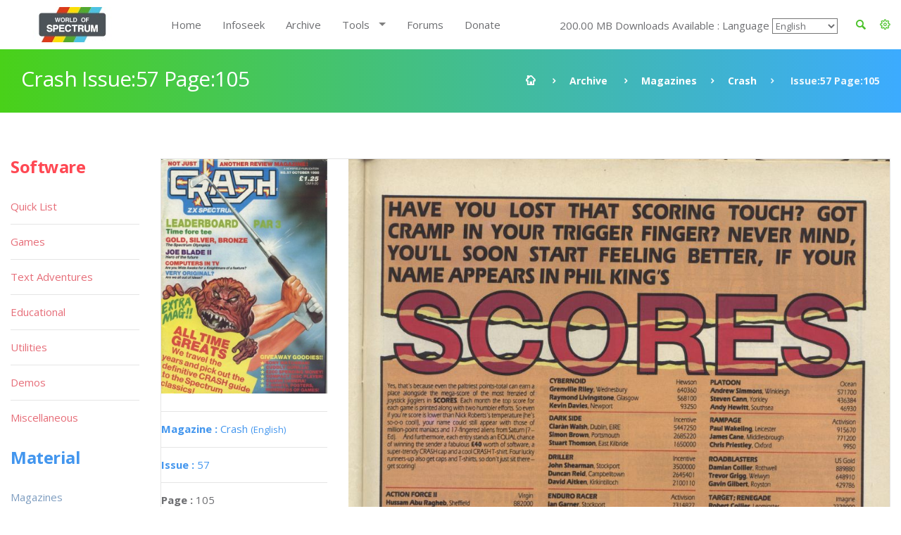

--- FILE ---
content_type: text/html; charset=UTF-8
request_url: https://worldofspectrum.org/archive/magazines/pages/crash/57/105
body_size: 10429
content:
<!DOCTYPE html>
<!--[if lt IE 7]>      <html class="no-js lt-ie9 lt-ie8 lt-ie7"> <![endif]-->
<!--[if IE 7]>         <html class="no-js lt-ie9 lt-ie8"> <![endif]-->
<!--[if IE 8]>         <html class="no-js lt-ie9"> <![endif]-->
<!--[if gt IE 8]><!--> <html class="no-js"> <!--<![endif]-->
<head>
	<!-- Global site tag (gtag.js) - Google Analytics -->
	<script async src="https://www.googletagmanager.com/gtag/js?id=UA-61086666-1"></script>
	<script>
		window.dataLayer = window.dataLayer || [];
		function gtag(){dataLayer.push(arguments);}
		gtag('js', new Date());

		gtag('config', 'UA-61086666-1');
	</script>
	<meta charset="utf-8">
<!--[if IE]>
<meta http-equiv="X-UA-Compatible" content="IE=edge">
<![endif]-->
<meta name="viewport" content="width=device-width, initial-scale=1, maximum-scale=12.0, minimum-scale=.25, user-scalable=yes"/>

<title>Crash</title>



<link href="https://worldofspectrum.org/addons/shared_addons/themes/bootstrap/img/favicons/favicon.ico" rel="shortcut icon" type="image/x-icon" />
<link href="https://worldofspectrum.org/addons/shared_addons/themes/bootstrap/img/favicons/apple-icon.png" rel="apple-touch-icon" type="image/x-icon" />
<link href="https://worldofspectrum.org/addons/shared_addons/themes/bootstrap/img/favicons/apple-icon-precomposed.png" rel="apple-touch-icon" type="image/x-icon" />
<link href="https://worldofspectrum.org/addons/shared_addons/themes/bootstrap/img/favicons/apple-icon-57x57.png" rel="apple-touch-icon" type="image/x-icon" />







<!--[if lt IE 9]>


<script src="https://worldofspectrum.org/addons/shared_addons/themes/bootstrap/js/html5shiv.min.js"></script>
<script src="https://worldofspectrum.org/addons/shared_addons/themes/bootstrap/js/respond.min.js"></script>

<![endif]-->

<link rel="stylesheet" href="https://worldofspectrum.org/addons/shared_addons/themes/bootstrap/css/bootstrap.min.css" />
<link rel="stylesheet" href="https://worldofspectrum.org/addons/shared_addons/themes/bootstrap/css/main.css" />
<link rel="stylesheet" href="https://worldofspectrum.org/addons/shared_addons/themes/bootstrap/css/animations.css" />
<link rel="stylesheet" href="https://worldofspectrum.org/addons/shared_addons/themes/bootstrap/css/fonts.css" />
<link rel="stylesheet" href="https://worldofspectrum.org/addons/shared_addons/themes/bootstrap/css/layerslider.css" />
<script src="https://worldofspectrum.org/addons/shared_addons/themes/bootstrap/js/modernizr-2.6.2.min.js"></script>
<script src="https://worldofspectrum.org/addons/shared_addons/themes/bootstrap/js/compressed.js"></script>


<link rel="canonical" href="https://worldofspectrum.org/archive/magazines/pages/crash/57/105" />
		<meta property="article:tag" content="Crash Issue:57 Page: 105" />
		<meta property="og:title" content="World of Spectrum - Crash Issue:57 Page:105" />
		<meta property="og:image" content="/files/thumb/aab8cb9bad0c8c4/400/400" />
		<meta property="og:image:width" content="1024" />
		<meta property="og:image:height" content="768" />
		<meta property="og:url" content="https://worldofspectrum.org/archive/magazines/pages/crash/57/105" />
		<meta property="og:site_name" content="World of Spectrum" />
		<meta property="og:type" content="article" /><link rel="stylesheet" href="https://worldofspectrum.org/addons/shared_addons/themes/bootstrap/css/datatables.min.css" />
<link rel="stylesheet" href="https://worldofspectrum.org/addons/shared_addons/modules/magazines/css/files.css" />
<link rel="stylesheet" href="https://worldofspectrum.org/addons/shared_addons/modules/magazines/css/magazines.css" />
<link rel="stylesheet" href="https://worldofspectrum.org/addons/shared_addons/modules/magazines/css/jquery.plupload.queue.css" />
<link rel="stylesheet" href="https://worldofspectrum.org/addons/shared_addons/themes/bootstrap/css/flipbook.style.css" />
<script src="https://worldofspectrum.org/addons/shared_addons/themes/bootstrap/js/datatables/datatables.min.js"></script>
<script src="https://worldofspectrum.org/addons/shared_addons/themes/bootstrap/js/parsley.min.js"></script>
<script src="https://worldofspectrum.org/addons/shared_addons/themes/bootstrap/js/ckeditor/ckeditor.js"></script>
<script src="https://worldofspectrum.org/addons/shared_addons/themes/bootstrap/js/ckeditor/adapters/jquery.js"></script>
<script src="https://worldofspectrum.org/addons/shared_addons/modules/magazines/js/plupload.full.min.js"></script>
<script src="https://worldofspectrum.org/addons/shared_addons/modules/magazines/js/jquery.plupload.queue/jquery.plupload.queue.js"></script>
<script src="https://worldofspectrum.org/addons/shared_addons/modules/magazines/js/ekko-lightbox.min.js"></script>
<script src="https://worldofspectrum.org/addons/shared_addons/modules/magazines/js/magazines_pages.js"></script>
<script src="https://worldofspectrum.org/addons/shared_addons/modules/magazines/js/jquery.waypoints.min.js"></script>
<script src="https://worldofspectrum.org/addons/shared_addons/modules/magazines/js/flipbook.min.js"></script>


	
<script>
	(function($) {
	var xhrPool = [];
	$(document).ajaxSend(function(e, jqXHR, options){ console.log('add');
	xhrPool.push(jqXHR);
	});
	$(document).ajaxComplete(function(e, jqXHR, options) {
	xhrPool = $.grep(xhrPool, function(x){return x!=jqXHR});
	});
	abort = function() { console.log('abort');
	$.each(xhrPool, function(idx, jqXHR) {
	jqXHR.abort();
	});
	};

	var oldbeforeunload = window.onbeforeunload;
	window.onbeforeunload = function() {
	var r = oldbeforeunload ? oldbeforeunload() : undefined;
	if (r == undefined) {
	// only cancel requests if there is no prompt to stay on the page
	// if there is a prompt, it will likely give the requests enough time to finish
	abort();
	}
	return r;
	}
	})(jQuery);


</script>

</head>



<body class="ls"><!--[if lt IE 9]>
<div class="bg-danger text-center">You are using an <strong>outdated</strong> browser. Please <a href="http://browsehappy.com/" class="highlight">upgrade your browser</a> to improve your experience.</div>
<![endif]-->

<!-- wrappers for visual page editor and boxed version of template -->
<div id="canvas" >
    <div id="box_wrapper" >

        <div class="preloaders">
    <div class="preloader_images"></div>
</div>
<header class="page_header header_white">
    <div class="container">
        <div class="row">
            <div class="col-lg-2 col-md-2 col-xs-12">
                <a href="/" class="logo top_logo">
                    <img src="https://worldofspectrum.org/addons/shared_addons/themes/bootstrap/img/wos_logo.jpg" />
                </a>
                <!-- header toggler -->
                <span class="toggle_menu"><span></span></span>
            </div>
            <div class="col-lg-10 col-md-10 text-right" style="margin-top:10px;">
                <!-- main nav start -->

                <div style="float: right; line-height: 50px;" class="dropdown config-dropdown">

                    <a style="color: #4bc229;" id="config" data-target="#" href="/" data-toggle="dropdown"
                       aria-haspopup="true" role="button" aria-expanded="true">
                        <i class="rt-icon2-cog4"></i>

                    </a>

                    <div class="ls dropdown-menu" aria-labelledby="config">

                        <div class="widget widget_config">

                            <div class="widget_config_content" style="line-height: 20px;">
                                <strong class="col-xs-12">General Options</strong>
                                <label class="col-xs-9">Dark Mode</label>
                                <div class="col-xs-3"><input type="checkbox" name="theme_colour" id="theme_colour">
                                </div>
                                <label class="col-xs-9">Boxed Mode</label>
                                <div class="col-xs-3"><input type="checkbox" name="boxed_mode" id="boxed_mode"></div>
                                <label class="col-xs-9">Compact View</label>
                                <div class="col-xs-3"><input type="checkbox" name="compact_view" id="compact_view">
                                </div>
                                <label class="col-xs-9">Hide Videos</label>
                                <div class="col-xs-3"><input type="checkbox" name="videos_view" id="videos_view"></div>
                                <label class="col-xs-9">Show Adult Titles</label>
                                <div class="col-xs-3"><input type="checkbox" name="xrated" id="xrated"></div>
                                <hr>
                                <strong class="col-xs-12">Software Options</strong>
                                <label class="col-xs-9">Hide Screens</label>
                                <div class="col-xs-3"><input type="checkbox" name="software_screens"
                                                             id="software_screens"></div>
                                <label class="col-xs-9">Hide Inlays</label>
                                <div class="col-xs-3"><input type="checkbox" name="software_inlays"
                                                             id="software_inlays"></div>
                                <hr>
                                <strong class="col-xs-12">Publisher Options</strong>
                                <label class="col-xs-9">Hide Logos</label>
                                <div class="col-xs-3"><input type="checkbox" name="publishers_logos"
                                                             id="publishers_logos"></div>
                                <hr>
                                <strong class="col-xs-12">Quick List Display</strong>
                                <div class="col-xs-4">Table <input type="radio" name="quick_list" id="table" value="table"></div>
                                <div class="col-xs-4">Loading <input type="radio" name="quick_list" id="loading" value="loading"></div>
                                <div class="col-xs-4">In-Game <input type="radio" name="quick_list" id="in-game" value="in-game"></div>
                            </div>
                        </div>
                    </div>
                </div>

                <div class="widget widget_search hidden-sm hidden-xs">
                   <!-- <form action="https://worldofspectrum.org/infoseek" method="post" accept-charset="utf-8" class="search-form searchform form-inline" id="searchform">


                    <div class="form-group">
                        <input id="search" class="form-control" name="q" placeholder="Search terms..."/>
                        <label class="screen-reader-text" for="search">Search for:</label>
                    </div>
                    <button type="submit" class="theme_button">Search</button>
                    
</form>
-->
                    <a style="float: right; line-height: 50px; color: #4bc229; margin-right:20px;" id="quicksearch_link" data-toggle="collapse" href="#quicksearch_div" role="button" aria-expanded="false" aria-controls="quicksearch_div">
                        <i class="rt-icon2-search4"></i>

                    </a>
                  <!--  <label class="quicksearch_link screen-reader-text" for="search">Search for:</label> -->
                </div>

                <nav class="mainmenu_wrapper">
                    <ul class="mainmenu nav sf-menu">
                        <li>
                            <div class="widget widget_search_small hidden-lg hidden-md">
                                <form action="https://worldofspectrum.org/infoseek" method="post" accept-charset="utf-8" class="search-form searchform form-inline" id="searchform">


                                <div class="form-group">
                                    <input id="search" class="form-control" name="q" placeholder="Search terms..."/>
                                    <label class="screen-reader-text" for="search">Search for:</label>
                                </div>
                                <button type="submit" id="" class="theme_button">Search</button>
                                
</form>
                            </div>
                        </li>
                        <li class="first"><a href="https://worldofspectrum.org/home">Home</a></li><li><a href="https://worldofspectrum.org/infoseek">Infoseek</a></li><li class="parent"><a href="https://worldofspectrum.org/archive">Archive</a></li><li class="has_children"><a href="https://worldofspectrum.org/#">Tools</a><ul class="dropdown"><li class="first"><a href="https://worldofspectrum.org/tools/emulators">Emulators</a></li><li><a href="https://worldofspectrum.org/tools/utilities">Utils</a></li><li class="last has_children"><a href="https://worldofspectrum.org/#">API</a><ul class="dropdown"><li class="first"><a href="https://worldofspectrum.org/using-the-api/basics">Basics</a></li><li><a href="https://worldofspectrum.org/using-the-api/software">Software</a></li><li><a href="https://worldofspectrum.org/using-the-api/publishers">Publishers</a></li><li><a href="https://worldofspectrum.org/using-the-api/people">People</a></li><li><a href="https://worldofspectrum.org/using-the-api/magazines">Magazines</a></li><li><a href="https://worldofspectrum.org/using-the-api/books">Books</a></li><li class="last"><a href="https://worldofspectrum.org/using-the-api/lists">Lists</a></li></ul></li></ul></li><li><a href="https://worldofspectrum.org/forums" target="_blank">Forums</a></li><li class="last"><a href="https://worldofspectrum.org/donate">Donate</a></li>
                        200.00 MB Downloads Available
:
                        Language
 <select style='background-color: transparent;' name='languages' id='languages'><option value='English'>English</option><option value='BG'>Bulgarian</option><option value='FR'>French</option><option value='IT'>Italian</option><option value='PT'>Portuguese</option><option value='ES'>Spanish</option></select>

                    </ul>

                </nav>
                <!-- eof main nav -->

                <div class="col-sm-4">

                </div>

            </div>

        </div>
</header>

    <div class="container">
<section id="quicksearch_div" class="collapse ls section_padding_100">

    <form name="search-form" class="search-form searchform form-horizontal">

        <div style="max-height:500px; height:100%; overflow-y: scroll;" class="col-md-3">
            <input type="radio" checked="checked" value="software" name="filter"> Software
            <div class="row software_qs">

                <div class="col-xs-12">
                    <div class="form-group row">
                        <label style="padding:0" for="software" class="col-sm-4 control-label">Title</label>
                        <div class="col-sm-8">
                            <input name="software" type="text" class="form-control soft_qs" id="software_title">
                        </div>
                    </div>

                    <div class="form-group row">
                        <label style="padding:0" for="publisher" class="col-sm-4 control-label">Publisher</label>
                        <div class="col-sm-8">
                            <input name="publisher" type="text" class="form-control soft_qs" id="publisher">
                        </div>
                    </div>

                    <div class="form-group row">
                        <label style="padding:0" for="release_year" class="col-sm-4 control-label">Release Year</label>
                        <div class="col-sm-8">
                            <select class="form-control soft_qs" name="release_year">
                                <option value="0">All</option>
                                <option value='1982'>1982</option><option value='1983'>1983</option><option value='1984'>1984</option><option value='1985'>1985</option><option value='1986'>1986</option><option value='1987'>1987</option><option value='1988'>1988</option><option value='1989'>1989</option><option value='1990'>1990</option><option value='1991'>1991</option><option value='1992'>1992</option><option value='1993'>1993</option><option value='1994'>1994</option><option value='1995'>1995</option><option value='1996'>1996</option><option value='1997'>1997</option><option value='1998'>1998</option><option value='1999'>1999</option><option value='2000'>2000</option><option value='2001'>2001</option><option value='2002'>2002</option><option value='2003'>2003</option><option value='2004'>2004</option><option value='2005'>2005</option><option value='2006'>2006</option><option value='2007'>2007</option><option value='2008'>2008</option><option value='2009'>2009</option><option value='2010'>2010</option><option value='2011'>2011</option><option value='2012'>2012</option><option value='2013'>2013</option>
                                <option value="none"> (unknown)</option>
                            </select>
                        </div>
                    </div>

                    <div class="form-group row">
                        <label style="padding:0" for="entry_type" class="col-sm-4 control-label">Entry Type</label>
                        <div class="col-sm-8">
                            <select class="form-control soft_qs" name="entry_type">
                                <option value="0">All</option>
                                <option value='1'>Adventure: Dungeon Crawl</option><option value='2'>Adventure: Graphic</option><option value='3'>Adventure: Icon/Menu</option><option value='4'>Adventure: RPG</option><option value='5'>Adventure: Text</option><option value='6'>Adventure: Text-Illustrated</option><option value='7'>Arcade: Action</option><option value='8'>Arcade: Adventure</option><option value='9'>Arcade: Gang beat-em-up</option><option value='11'>Arcade: Maze</option><option value='12'>Arcade: Pinball</option><option value='13'>Arcade: Platform</option><option value='14'>Arcade: Race 'n' Chase</option><option value='15'>Arcade: Shoot-em-up</option><option value='10'>Arcade: Solo beat-em-up</option><option value='16'>Arcade: Vehicle Combat</option><option value='17'>Board Game</option><option value='27'>Card Game</option><option value='78'>Compilation</option><option value='29'>Gambling Games</option><option value='28'>Game: Dice</option><option value='30'>Game: Maths</option><option value='33'>Game: undetermined</option><option value='32'>Game: Word</option><option value='20'>Puzzle</option><option value='31'>Quiz</option><option value='21'>Simulation</option><option value='22'>Sport: Action</option><option value='23'>Sport: Management</option><option value='24'>Strategy: Management</option><option value='25'>Strategy: War</option><option value='26'>Tactical Combat</option>
                                <option value="none"> (unknown)</option>
                            </select>
                        </div>
                    </div>

                    <div class="form-group row">
                        <label style="padding:0" for="machine_type" class="col-sm-4 control-label">Machine Type</label>
                        <div class="col-sm-8">
                            <select class="form-control soft_qs" name="machine_type">
                                <option value="0">All</option>
                                <option value='128 +2'>128 +2</option><option value='128 +2A/+3'>128 +2A/+3</option><option value='128 +2B'>128 +2B</option><option value='128 +3'>128 +3</option><option value='128K'>128K</option><option value='16K'>16K</option><option value='16K/48K'>16K/48K</option><option value='48K'>48K</option><option value='48K/128K'>48K/128K</option><option value='Pentagon 128'>Pentagon 128</option><option value='SAM Coupe'>SAM Coupe</option><option value='Scorpion'>Scorpion</option><option value='Sinclair QL'>Sinclair QL</option><option value='TC2048'>TC2048</option><option value='TC2048/Tx2068'>TC2048/Tx2068</option><option value='TS2068 or TC2068'>TS2068 or TC2068</option><option value='ZX80'>ZX80</option><option value='ZX81 16K'>ZX81 16K</option><option value='ZX81 1K'>ZX81 1K</option><option value='ZX81 2K'>ZX81 2K</option>
                                <option value="none"> (unknown)</option>
                            </select>
                        </div>
                    </div>

                    <div class="form-group row">
                        <label style="padding:0" for="no_players" class="col-sm-4 control-label">No. Players</label>
                        <div class="col-sm-8">
                            <select class="form-control soft_qs" name="no_players">
                                <option value="0">All</option>
                                <option value='1'>1</option><option value='2'>2</option><option value='3'>3</option><option value='4'>4</option><option value='5'>5</option><option value='6'>6</option><option value='7'>7</option><option value='8'>8</option><option value='9'>9</option><option value='10'>10</option><option value='11'>11</option><option value='12'>12</option>
                                <option value="none"> (unknown)</option>
                            </select>
                        </div>
                    </div>

                    <div class="form-group row">
                        <label style="padding:0" for="availability_types" class="col-sm-4 control-label">Availability</label>
                        <div class="col-sm-8">
                            <select class="form-control soft_qs" name="availability_types">
                                <option value="0">All</option>
                                <option value='1'>Available</option><option value='2'>Distribution denied</option><option value='3'>Distribution denied - still for sale</option><option value='4'>MIA</option><option value='5'>Never released</option><option value='6'>Never released - recovered</option>
                                <option value="none"> (unknown)</option>
                            </select>
                        </div>
                    </div>

                    <div class="form-group row">
                        <label style="padding:0" for="clone_of" class="col-sm-4 control-label">Clone Of</label>
                        <div class="col-sm-8">
                            <select class="form-control soft_qs" name="clone_of">
                                <option value="0">None</option>
                                <option value='1'>Battleships</option><option value='2'>Blitz</option><option value='3'>Boulder Dash</option><option value='4'>Breakout</option><option value='5'>Centipede</option><option value='6'>Chess</option><option value='7'>Frogger</option><option value='8'>Minesweeper</option><option value='9'>Pac-Man</option><option value='10'>Reversi</option><option value='11'>Tetris</option><option value='12'>Tron</option>
                                <option value="none"> (unknown)</option>
                            </select>
                        </div>
                    </div>

                    <div class="form-group row">
                        <label style="padding:0" for="controls" class="col-sm-4 control-label">Controls</label>
                        <div class="col-sm-8">
                            <select class="form-control soft_qs" name="controls">
                                <option value="0">All</option>
                                <option value='3'>Cursor</option><option value='1'>Interface 2 (left)</option><option value='2'>Interface 2 (right)</option><option value='4'>Kempston</option><option value='5'>Redefinable Keys</option>
                                <option value="none"> (unknown)</option>
                            </select>
                        </div>
                    </div>

                    <div class="form-group row">
                        <label style="padding:0" for="turn_types" class="col-sm-4 control-label">Turn Types</label>
                        <div class="col-sm-8">
                            <select class="form-control soft_qs" name="turn_types">
                                <option value="0">All</option>
                                <option value='1'>Alternating</option><option value='3'>Simultaneous</option><option value='2'>Turn based</option>
                                <option value="none"> (unknown)</option>
                            </select>
                        </div>
                    </div>

  <!--                  <input type="radio" value="magazines" name="filter"> Magazines
                    <div class="row magazines">
                        <div class="col-xs-12">
                            <div class="form-group row">
                                <label style="padding:0" for="quicksearch_mags" class="col-sm-4 control-label">Title</label>
                                <div class="col-sm-8">
                                    <input name="quicksearch" type="text" class="form-control" id="quicksearch_mags">
                                </div>
                            </div>
                        </div>
                    </div>

                                     <div class="form-group">
                                             <div class="checkbox">
                                                 <label>
                                                     <input class="qs" type="checkbox" name="filter[]"
                                                            value="software" >
                                                     Software
                                                 </label>
                                             </div>
                                             <br/>
                                             <div class="checkbox">
                                                 <label>
                                                     <input type="checkbox" name="filter[]"
                                                            value="publishers" >
                                                     Publishers
                                                 </label>
                                             </div>
                                             <br/>

                                             <div class="checkbox">
                                                 <label>
                                                     <input type="checkbox" name="filter[]"
                                                            value="people" >
                                                     People
                                                 </label>
                                             </div>
                                             <br/>

                                                 <div class="checkbox">
                                                        <label>
                                                            <input type="checkbox" name="filter[]"
                                                                   value="pages" > Pages
                                                        </label>
                                                    </div>
                                                    <br/>

                                             <div class="checkbox">
                                                 <label>
                                                     <input type="checkbox" name="filter[]"
                                                            value="spot" > Spot
                                                 </label>
                                             </div>
                                             <br/>

                                         </div>
                                     </div>
                                     <div class="col-sm-12">
                                         <h6 style="margin-top: 20px; margin-bottom: 0;">General</h6>

                                         <div class="form-group">
                                             <div class="checkbox">
                                                 <label>
                                                     <input type="checkbox" name="filter[]"
                                                            value="software" >
                                                     Software
                                                 </label>
                                             </div>
                                             <br/>
                                             <div class="checkbox">
                                                 <label>
                                                     <input type="checkbox" name="filter[]"
                                                            value="publishers" >
                                                     Publishers
                                                 </label>
                                             </div>
                                             <br/>

                                             <div class="checkbox">
                                                 <label>
                                                     <input type="checkbox" name="filter[]"
                                                            value="people" >
                                                     People
                                                 </label>
                                             </div>
                                             <br/>

                                                   <div class="checkbox">
                                                        <label>
                                                            <input type="checkbox" name="filter[]"
                                                                   value="pages" > Pages
                                                        </label>
                                                    </div>
                                                    <br/>

                                             <div class="checkbox">
                                                 <label>
                                                     <input type="checkbox" name="filter[]"
                                                            value="spot" > Spot
                                                 </label>
                                             </div>
                                             <br/>

                                         </div>
                                     </div>
                                     <div class="col-sm-12">
                                         <h6 style="margin-top: 20px; margin-bottom: 0;">Material</h6>

                                         <div class="form-group">
                                             <div class="checkbox">
                                                 <label>
                                                     <input type="checkbox" name="filter[]"
                                                            value="magazines" >
                                                     Magazines
                                                 </label>
                                             </div>
                                             <br/>

                                                       <div class="checkbox">
                                                            <label>
                                                                <input type="checkbox" name="filter[]"
                                                                       value="magazines_issues" >
                                                                Magazine Issues
                                                            </label>
                                                        </div>
                                                        <br/>

                                             <div class="checkbox">
                                                 <label>
                                                     <input type="checkbox" name="filter[]"
                                                            value="magazines_pages" >
                                                     Magazine Pages
                                                 </label>
                                             </div>
                                             <br/>
                                             <div class="checkbox">
                                                 <label>
                                                     <input type="checkbox" name="filter[]"
                                                            value="books" > Books
                                                 </label>
                                             </div>
                                             <br/>
                                         </div>
                                         <br/>
                                     </div>
                                     <       <div class="col-sm-2">
                                                <h6>Forums</h6>
                                                <div class="form-group">
                                                    <div class="checkbox">
                                                        <label>
                                                            <input type="checkbox" name="filter[]"
                                                                   value="forum" > Forum
                                                        </label>
                                                    </div>
                                                </div>
                                            </div>
                                            -->
                    <div class="col-sm-12">
                        <h6 style="margin-top: 20px; margin-bottom: 0;">Filters</h6>
                        <ul class="list2">
                            <li><b>OR:</b> elite | ocean</li>
                            <li><b>NOT: </b>ocean -hellas you can also use ocean !hellas</li>
                            <li><b>Phrase: </b> "Monty Goes Running"</li>
                            <li><b>Starts With: </b> ^imagine</li>
                            <li><b>Ends With: </b> systems$</li>
                        </ul>
                    </div>
                </div>

            </div>

        </div>

        <div style="max-height:500px; height:100%; overflow-y: scroll;" id="quicksearch_results" class="col-md-9 quicksearch_results"></div>

    </form>

</section>
</div>



        <section id="breadcrumbs" class="breadcrumbs_section cs section_padding_25 gradient table_section table_section_md">
            <div class="container">
                <div class="row">
                    <div class="col-md-6 text-center text-md-left">
                        <h1 class="thin">Crash Issue:57 Page:105</h1>
                    </div>
                    <div class="col-md-6 text-center text-md-right">
                        <ol class="breadcrumb">
                            <li>
                                <a href="/">
                            <span>
                                <i class="rt-icon2-home"></i>
                            </span>
                                </a>
                            </li>
                            <li><a href="/archive">Archive</a></li>
                            <li><a href='/archive/magazines/page'>Magazines</a></li><li><a href='/archive/magazines/crash/57'>Crash</a></li><li class='active'> Issue:57 Page:105</li>
                        </ol>
                    </div>
                </div>
            </div>
        </section>

            <section id="content" class="ls section_padding_top_50 section_padding_bottom_75">

                <div class="container">
                    <div class="row">

                        <div class="col-md-10 col-lg-10 col-md-push-2 col-lg-push-2">

                            <article class="post format-standard">

                                
                                <section class="ls page_portfolio section_padding_top_100 section_padding_bottom_75">
    <div class="row">
        <div class="col-sm-12">
            <div class="side-item text-center text-md-left with_background">
                <div class="row">
                    <div class="col-md-3">

                            <div class="item">
                                <a href="/archive/magazines/crash"><img class="img-responsive" src="/files/thumb/34e5b265bed2360/400/400"/></a>
                            </div>
                        <div class="border-paragraphs">
                            <p><a href="/archive/magazines/crash"><strong>Magazine
: </strong>Crash
                                <small>(English)</small></a></p>
                            <p><a href="/archive/magazines/crash/57"><strong>Issue
: </strong>57</a></p>
                            <p><strong>Page
: </strong>105</p>
<p><strong>Date: </strong>

                                                            October                                1988                                                       </p>
                                                        
                                                                                   <p><strong>Medium
:</strong> Paper                            </p>

                            <p><strong>Updated On
:</strong> 2020-06-04 03:00:46</p>
                            <p><strong>Hi-res
:</strong> No</p>
                  <!--          <a class="files-link" href="/magazines/download_pdf/605"><i title="Download PDF" class="fa fa-file-pdf-o fa-lg"></i></a>&nbsp;
                            <a class="files-link" href="/magazines/download_zip/605"><i title="Download ZIP" class="fa fa-file-zip-o fa-lg"></i></a>&nbsp;
                            <a id="container"><i title="Flipbook" class="fa fa-book fa-lg"></i></a>
-->
                            <p><a data-startpage="{{page:ordering_count"}} class="p-book" style="font-size:30px; margin-top: 5px; display: block" href="#105"><i data-toggle="tooltip" title="Flipbook" class="fa fa-book fa-lg"></i></a></p>
                        </div>


                        
                        
                        

                                            </div>

                    <div class="col-md-9">
<span class="page_image">
<img class="img-responsive" src="/files/large/aab8cb9bad0c8c4">
</span>

                        <!-- eof .tab-content -->
                        <ul class='pagination'><li><a class="fa fa-angle-double-left" href="/archive/magazines/pages/crash/57/1"></a></li><li><a class="fa fa-angle-left nav-left" href="/archive/magazines/pages/crash/57/104"></a></li><li><a href="/archive/magazines/pages/crash/57/1">1</a></li><li><a href="/archive/magazines/pages/crash/57/2">2</a></li><li class='disabled'><a href='#'>...</a></li><li><a href="/archive/magazines/pages/crash/57/103">103</a></li><li><a href="/archive/magazines/pages/crash/57/104">104</a></li><li class='active'><a href='#'>105</a></li><li><a href="/archive/magazines/pages/crash/57/106">106</a></li><li><a href="/archive/magazines/pages/crash/57/107">107</a></li><li class='disabled'><a href='#'>...</a></li><li><a href="/archive/magazines/pages/crash/57/123">123</a></li><li><a href="/archive/magazines/pages/crash/57/124">124</a></li><li><a class="fa fa-angle-right nav-right" href="/archive/magazines/pages/crash/57/106"></a></li><li><a class="fa fa-angle-double-right" href="/archive/magazines/pages/crash/57/124"></a></li></ul>
                    </div>
                </div>
            </div>

        </div>
    </div>
</section>
<div id="container"></div>
<script type="text/javascript">

    jQuery(window).load(function () {
        var options = {
            zoomLevels: [1,1.1,1.2,1.3,1.4,1.5,1.6,1.7,1.8,1.9,2,2.5,3,3.5,4,4.5,5],
            pages:[
                        {src:"/files/large/34e5b265bed2360", thumb:"/files/thumb/34e5b265bed2360/100/100", title:""},
                {src:"/files/large/95359ce6b239824", thumb:"/files/thumb/95359ce6b239824/100/100", title:""},
                {src:"/files/large/dd7cbd0d9912f3b", thumb:"/files/thumb/dd7cbd0d9912f3b/100/100", title:""},
                {src:"/files/large/3f150a6d53088e3", thumb:"/files/thumb/3f150a6d53088e3/100/100", title:""},
                {src:"/files/large/a25f9262f833432", thumb:"/files/thumb/a25f9262f833432/100/100", title:""},
                {src:"/files/large/9565f7e1ff5b1b5", thumb:"/files/thumb/9565f7e1ff5b1b5/100/100", title:""},
                {src:"/files/large/9a0fffd0db914c3", thumb:"/files/thumb/9a0fffd0db914c3/100/100", title:""},
                {src:"/files/large/69be939271c51dd", thumb:"/files/thumb/69be939271c51dd/100/100", title:""},
                {src:"/files/large/edac46df54580d0", thumb:"/files/thumb/edac46df54580d0/100/100", title:""},
                {src:"/files/large/1fcd4f3870584e2", thumb:"/files/thumb/1fcd4f3870584e2/100/100", title:""},
                {src:"/files/large/088a50695ca01c0", thumb:"/files/thumb/088a50695ca01c0/100/100", title:""},
                {src:"/files/large/85ee5ce2d0724dc", thumb:"/files/thumb/85ee5ce2d0724dc/100/100", title:""},
                {src:"/files/large/9146c33acaa3d28", thumb:"/files/thumb/9146c33acaa3d28/100/100", title:""},
                {src:"/files/large/48bde4f79a0dee6", thumb:"/files/thumb/48bde4f79a0dee6/100/100", title:""},
                {src:"/files/large/1a49f0c2f0a26d2", thumb:"/files/thumb/1a49f0c2f0a26d2/100/100", title:""},
                {src:"/files/large/ab26d01b39ac301", thumb:"/files/thumb/ab26d01b39ac301/100/100", title:""},
                {src:"/files/large/5bba0052a4c7e9e", thumb:"/files/thumb/5bba0052a4c7e9e/100/100", title:""},
                {src:"/files/large/d339ce12ac2e204", thumb:"/files/thumb/d339ce12ac2e204/100/100", title:""},
                {src:"/files/large/dc9faeaa9a32d7f", thumb:"/files/thumb/dc9faeaa9a32d7f/100/100", title:""},
                {src:"/files/large/3ddc3a3107b9cde", thumb:"/files/thumb/3ddc3a3107b9cde/100/100", title:""},
                {src:"/files/large/e3d5228608d589f", thumb:"/files/thumb/e3d5228608d589f/100/100", title:""},
                {src:"/files/large/09ad0adab954aae", thumb:"/files/thumb/09ad0adab954aae/100/100", title:""},
                {src:"/files/large/b42c91532d6129b", thumb:"/files/thumb/b42c91532d6129b/100/100", title:""},
                {src:"/files/large/db02dd5b3d17244", thumb:"/files/thumb/db02dd5b3d17244/100/100", title:""},
                {src:"/files/large/24bbeced90be84c", thumb:"/files/thumb/24bbeced90be84c/100/100", title:""},
                {src:"/files/large/436405a1d3516f4", thumb:"/files/thumb/436405a1d3516f4/100/100", title:""},
                {src:"/files/large/1c1d8c5186169b7", thumb:"/files/thumb/1c1d8c5186169b7/100/100", title:""},
                {src:"/files/large/ca10944a23e9e84", thumb:"/files/thumb/ca10944a23e9e84/100/100", title:""},
                {src:"/files/large/9d19111a5dd9188", thumb:"/files/thumb/9d19111a5dd9188/100/100", title:""},
                {src:"/files/large/5fbbc050a260364", thumb:"/files/thumb/5fbbc050a260364/100/100", title:""},
                {src:"/files/large/afd97fee49e0548", thumb:"/files/thumb/afd97fee49e0548/100/100", title:""},
                {src:"/files/large/f5d00671545526c", thumb:"/files/thumb/f5d00671545526c/100/100", title:""},
                {src:"/files/large/1adc22c125f569c", thumb:"/files/thumb/1adc22c125f569c/100/100", title:""},
                {src:"/files/large/de19d4629a0950d", thumb:"/files/thumb/de19d4629a0950d/100/100", title:""},
                {src:"/files/large/7b5585d8cfdcbbd", thumb:"/files/thumb/7b5585d8cfdcbbd/100/100", title:""},
                {src:"/files/large/726988168cf4cf0", thumb:"/files/thumb/726988168cf4cf0/100/100", title:""},
                {src:"/files/large/0202b4528296ba0", thumb:"/files/thumb/0202b4528296ba0/100/100", title:""},
                {src:"/files/large/cde6ac787bfcc28", thumb:"/files/thumb/cde6ac787bfcc28/100/100", title:""},
                {src:"/files/large/71b7a182e637acc", thumb:"/files/thumb/71b7a182e637acc/100/100", title:""},
                {src:"/files/large/fe79f1f1e9fe079", thumb:"/files/thumb/fe79f1f1e9fe079/100/100", title:""},
                {src:"/files/large/ed3050349994413", thumb:"/files/thumb/ed3050349994413/100/100", title:""},
                {src:"/files/large/c31143bf8e83134", thumb:"/files/thumb/c31143bf8e83134/100/100", title:""},
                {src:"/files/large/6aa10cee5837bf7", thumb:"/files/thumb/6aa10cee5837bf7/100/100", title:""},
                {src:"/files/large/917d69df8319f66", thumb:"/files/thumb/917d69df8319f66/100/100", title:""},
                {src:"/files/large/313947b50b11ee1", thumb:"/files/thumb/313947b50b11ee1/100/100", title:""},
                {src:"/files/large/427f1fed402111b", thumb:"/files/thumb/427f1fed402111b/100/100", title:""},
                {src:"/files/large/2e7e92b5864a422", thumb:"/files/thumb/2e7e92b5864a422/100/100", title:""},
                {src:"/files/large/1d837b456c5c015", thumb:"/files/thumb/1d837b456c5c015/100/100", title:""},
                {src:"/files/large/f5ee6d5d30c66f1", thumb:"/files/thumb/f5ee6d5d30c66f1/100/100", title:""},
                {src:"/files/large/00b3307e4bae8e0", thumb:"/files/thumb/00b3307e4bae8e0/100/100", title:""},
                {src:"/files/large/e031a8264b73340", thumb:"/files/thumb/e031a8264b73340/100/100", title:""},
                {src:"/files/large/a6ab0450910d984", thumb:"/files/thumb/a6ab0450910d984/100/100", title:""},
                {src:"/files/large/825fd6544a02d4f", thumb:"/files/thumb/825fd6544a02d4f/100/100", title:""},
                {src:"/files/large/d86eb917f043280", thumb:"/files/thumb/d86eb917f043280/100/100", title:""},
                {src:"/files/large/0b27c2052816112", thumb:"/files/thumb/0b27c2052816112/100/100", title:""},
                {src:"/files/large/67cbcdb368ad7ba", thumb:"/files/thumb/67cbcdb368ad7ba/100/100", title:""},
                {src:"/files/large/7ee9df0103bac96", thumb:"/files/thumb/7ee9df0103bac96/100/100", title:""},
                {src:"/files/large/866c67b3295ac1f", thumb:"/files/thumb/866c67b3295ac1f/100/100", title:""},
                {src:"/files/large/7f91dfdcf2d5016", thumb:"/files/thumb/7f91dfdcf2d5016/100/100", title:""},
                {src:"/files/large/2d7ab9c8bd53c26", thumb:"/files/thumb/2d7ab9c8bd53c26/100/100", title:""},
                {src:"/files/large/bafba44a5e37dd8", thumb:"/files/thumb/bafba44a5e37dd8/100/100", title:""},
                {src:"/files/large/dc7716eed81494b", thumb:"/files/thumb/dc7716eed81494b/100/100", title:""},
                {src:"/files/large/14852b285eb9d4d", thumb:"/files/thumb/14852b285eb9d4d/100/100", title:""},
                {src:"/files/large/b042f06430cad30", thumb:"/files/thumb/b042f06430cad30/100/100", title:""},
                {src:"/files/large/f4906e26185dcc8", thumb:"/files/thumb/f4906e26185dcc8/100/100", title:""},
                {src:"/files/large/8d8591391e122f3", thumb:"/files/thumb/8d8591391e122f3/100/100", title:""},
                {src:"/files/large/15749791b6b7629", thumb:"/files/thumb/15749791b6b7629/100/100", title:""},
                {src:"/files/large/55f8bf9907efc47", thumb:"/files/thumb/55f8bf9907efc47/100/100", title:""},
                {src:"/files/large/9ac8da5c487858a", thumb:"/files/thumb/9ac8da5c487858a/100/100", title:""},
                {src:"/files/large/c34ce9af74d2222", thumb:"/files/thumb/c34ce9af74d2222/100/100", title:""},
                {src:"/files/large/f92fc4e0c107db1", thumb:"/files/thumb/f92fc4e0c107db1/100/100", title:""},
                {src:"/files/large/7b4e88f2f61affe", thumb:"/files/thumb/7b4e88f2f61affe/100/100", title:""},
                {src:"/files/large/031fe36f3580836", thumb:"/files/thumb/031fe36f3580836/100/100", title:""},
                {src:"/files/large/0f55c0b62386cc5", thumb:"/files/thumb/0f55c0b62386cc5/100/100", title:""},
                {src:"/files/large/452c1ba4ccea63a", thumb:"/files/thumb/452c1ba4ccea63a/100/100", title:""},
                {src:"/files/large/45c649f2a90f46b", thumb:"/files/thumb/45c649f2a90f46b/100/100", title:""},
                {src:"/files/large/2b1df6ad280d9c7", thumb:"/files/thumb/2b1df6ad280d9c7/100/100", title:""},
                {src:"/files/large/08d4e12e75a6e70", thumb:"/files/thumb/08d4e12e75a6e70/100/100", title:""},
                {src:"/files/large/f1a7f984ecf3621", thumb:"/files/thumb/f1a7f984ecf3621/100/100", title:""},
                {src:"/files/large/11001867ff51593", thumb:"/files/thumb/11001867ff51593/100/100", title:""},
                {src:"/files/large/4f6ead41f6570c8", thumb:"/files/thumb/4f6ead41f6570c8/100/100", title:""},
                {src:"/files/large/a13e7ed5e82df55", thumb:"/files/thumb/a13e7ed5e82df55/100/100", title:""},
                {src:"/files/large/5ca9eac86685deb", thumb:"/files/thumb/5ca9eac86685deb/100/100", title:""},
                {src:"/files/large/57d84de5106f8df", thumb:"/files/thumb/57d84de5106f8df/100/100", title:""},
                {src:"/files/large/669e2be81dbd888", thumb:"/files/thumb/669e2be81dbd888/100/100", title:""},
                {src:"/files/large/2749ff314e1acbe", thumb:"/files/thumb/2749ff314e1acbe/100/100", title:""},
                {src:"/files/large/a83ddcdba13dd38", thumb:"/files/thumb/a83ddcdba13dd38/100/100", title:""},
                {src:"/files/large/ee11f50e68ef0f8", thumb:"/files/thumb/ee11f50e68ef0f8/100/100", title:""},
                {src:"/files/large/48c3913114e0740", thumb:"/files/thumb/48c3913114e0740/100/100", title:""},
                {src:"/files/large/9afbe97721cf729", thumb:"/files/thumb/9afbe97721cf729/100/100", title:""},
                {src:"/files/large/e1af4bbae4ef821", thumb:"/files/thumb/e1af4bbae4ef821/100/100", title:""},
                {src:"/files/large/705a445a1d7591c", thumb:"/files/thumb/705a445a1d7591c/100/100", title:""},
                {src:"/files/large/f246d31667f4312", thumb:"/files/thumb/f246d31667f4312/100/100", title:""},
                {src:"/files/large/021e3b4e1bd1b59", thumb:"/files/thumb/021e3b4e1bd1b59/100/100", title:""},
                {src:"/files/large/bba60fdc821aefb", thumb:"/files/thumb/bba60fdc821aefb/100/100", title:""},
                {src:"/files/large/4ae7f6f31353e16", thumb:"/files/thumb/4ae7f6f31353e16/100/100", title:""},
                {src:"/files/large/36610089367cbc9", thumb:"/files/thumb/36610089367cbc9/100/100", title:""},
                {src:"/files/large/ec4ec1197094d88", thumb:"/files/thumb/ec4ec1197094d88/100/100", title:""},
                {src:"/files/large/042d77cad3ef0aa", thumb:"/files/thumb/042d77cad3ef0aa/100/100", title:""},
                {src:"/files/large/e47f6d03ce83c68", thumb:"/files/thumb/e47f6d03ce83c68/100/100", title:""},
                {src:"/files/large/68554b4c0cfb423", thumb:"/files/thumb/68554b4c0cfb423/100/100", title:""},
                {src:"/files/large/9f5eddb5592cd55", thumb:"/files/thumb/9f5eddb5592cd55/100/100", title:""},
                {src:"/files/large/5bd6d164cc019c3", thumb:"/files/thumb/5bd6d164cc019c3/100/100", title:""},
                {src:"/files/large/0bfd67007c520a4", thumb:"/files/thumb/0bfd67007c520a4/100/100", title:""},
                {src:"/files/large/aab8cb9bad0c8c4", thumb:"/files/thumb/aab8cb9bad0c8c4/100/100", title:""},
                {src:"/files/large/3b0070c3a51386e", thumb:"/files/thumb/3b0070c3a51386e/100/100", title:""},
                {src:"/files/large/fcc27c45f33222c", thumb:"/files/thumb/fcc27c45f33222c/100/100", title:""},
                {src:"/files/large/830e25206d0b7d7", thumb:"/files/thumb/830e25206d0b7d7/100/100", title:""},
                {src:"/files/large/c85f24d003338da", thumb:"/files/thumb/c85f24d003338da/100/100", title:""},
                {src:"/files/large/c83a300f7bf76cb", thumb:"/files/thumb/c83a300f7bf76cb/100/100", title:""},
                {src:"/files/large/48f7c10fa12392d", thumb:"/files/thumb/48f7c10fa12392d/100/100", title:""},
                {src:"/files/large/f002270eb1fcb45", thumb:"/files/thumb/f002270eb1fcb45/100/100", title:""},
                {src:"/files/large/4c6bf53699b0fa3", thumb:"/files/thumb/4c6bf53699b0fa3/100/100", title:""},
                {src:"/files/large/2c37e8272888748", thumb:"/files/thumb/2c37e8272888748/100/100", title:""},
                {src:"/files/large/862a2d26d8ab651", thumb:"/files/thumb/862a2d26d8ab651/100/100", title:""},
                {src:"/files/large/80bf3e5f8e0f2bf", thumb:"/files/thumb/80bf3e5f8e0f2bf/100/100", title:""},
                {src:"/files/large/fb2e563c774646a", thumb:"/files/thumb/fb2e563c774646a/100/100", title:""},
                {src:"/files/large/34fc15447d55543", thumb:"/files/thumb/34fc15447d55543/100/100", title:""},
                {src:"/files/large/470ef06051ffdbd", thumb:"/files/thumb/470ef06051ffdbd/100/100", title:""},
                {src:"/files/large/93b83c50c882887", thumb:"/files/thumb/93b83c50c882887/100/100", title:""},
                {src:"/files/large/c105c8a806cf36b", thumb:"/files/thumb/c105c8a806cf36b/100/100", title:""},
                {src:"/files/large/0c696d5b03ccf25", thumb:"/files/thumb/0c696d5b03ccf25/100/100", title:""},
                {src:"/files/large/6938ac52ab3ff65", thumb:"/files/thumb/6938ac52ab3ff65/100/100", title:""},
                {src:"/files/large/37d751ad624fc3c", thumb:"/files/thumb/37d751ad624fc3c/100/100", title:""},
        
        ],
        btnDownloadPages: {

            enabled: false,
        },
        btnDownloadPdf: {
            enabled: false,
        },
        btnPrint: {
            enabled: false,
        },
        lightBox:true,
            viewMode: "real3d",
            skin: "dark",
            lightboxBackground: "#000",
            deeplinking:{
            enabled:true,
                prefix:""
        }
    };

    jQuery('#container').flipBook(options);

    jQuery('.p-book').click(function(){
        window.location.href = window.location.href + jQuery(this).attr('href');
        //    return false;
        //   location.reload();
        startPage:Number(document.getElementById('container').dataset.startpage);
        jQuery("#container").flipBook(options);

    })

    jQuery('.page_list a').click(function(){
        window.location.href = window.location.href + jQuery(this).attr('href');
        //    return false;
        //     location.reload();
        startPage:Number(document.getElementById('container').dataset.startpage);
        jQuery("#container").flipBook(options);
    })

    })
</script>


                                <!-- .post-content -->
                            </article>
                            <!-- .post -->

                        </div>
                        <!--eof .col-sm-8 (main content)-->


                        <!-- sidebar -->
                        <aside class="col-md-2 col-lg-2 col-md-pull-10 col-lg-pull-10" style="margin-top: 15px">

                            <div id="mySidepanel" class="ls sidepanel filter_list row">
                            </div>

                            <div class="widget widget_categories">
                                <div class="row">
                                    <div class="col-md-12">
                                <h3 class="side_menu_1 first">  Software</h3>
                                <ul class="side_menu_1">
                                    <li class="first"><a href="https://worldofspectrum.org/archive/software/quick-list/1">Quick List</a></li><li><a href="https://worldofspectrum.org/archive/software/games">Games</a></li><li><a href="https://worldofspectrum.org/archive/software/text-adventures">Text Adventures</a></li><li><a href="https://worldofspectrum.org/archive/software/educational">Educational</a></li><li><a href="https://worldofspectrum.org/archive/software/utilities">Utilities</a></li><li><a href="https://worldofspectrum.org/archive/software/demos">Demos</a></li><li class="last"><a href="https://worldofspectrum.org/archive/software/miscellaneous">Miscellaneous</a></li>
                                    
                                </ul>

                                        <h3 class="side_menu_2">  Material</h3>
                                        <ul class="side_menu_2">
                                            <li class="first parent"><a href="https://worldofspectrum.org/archive/magazines">Magazines</a></li><li class="last"><a href="https://worldofspectrum.org/archive/books">Books</a></li>
                                        </ul>

                                        <h3 class="side_menu_3">  Publishers
</h3>
                                        <ul class="side_menu_3">
                                            <li class="first"><a href="https://worldofspectrum.org/archive/publishers/quick-list/1">Quick List</a></li><li class="last"><a href="https://worldofspectrum.org/archive/publishers">Advanced List</a></li>
                                        </ul>

                                        <h3 class="side_menu_4">  Searches</h3>
                                        <ul class="side_menu_4">
                                            <li class="first"><a href="https://worldofspectrum.org/infoseek">Infoseek</a></li><li class="last"><a href="https://worldofspectrum.org/archive/spot">SPOT*oN</a></li>
                                        </ul>
                            </div>
                                </div>
                            </div>


                        </aside>
                        <!-- eof aside sidebar -->


                    </div>
                </div>
            </section>


        <section class="page_copyright ls section_padding_50">
    <div class="container">
        <div class="row to_animate">
            <div class="col-sm-12 text-center">
                <a href="./" class="logo vertical_logo grey">
                    <img class="img-responsive" src="https://worldofspectrum.org/addons/shared_addons/themes/bootstrap/img/wos_logo.png" alt="World Of Spectrum">
                </a>
            </div>
            <div class="col-sm-12 text-center">
                <p>Copyright 2026 | All Rights Reserved.
                </p>
            </div>
        </div>
    </div>
</section>

<div class="modal fade" id="image-gallery" tabindex="-1" role="dialog" aria-labelledby="myModalLabel"
     aria-hidden="true">
    <div class="modal-dialog">
        <div class="modal-content">
            <div class="modal-header">
                <button type="button" class="close" data-dismiss="modal"><span aria-hidden="true">�</span><span
                    class="sr-only">Close</span></button>
                <h4 class="modal-title" id="image-gallery-title"></h4>
            </div>
            <div class="modal-body">
                <img id="image-gallery-image" class="img-responsive" src="">
            </div>
            <div class="modal-footer">

                <div class="col-md-2">
                    <button type="button" class="btn btn-primary" id="show-previous-image">Previous</button>
                </div>

                <div class="col-md-8 text-justify" id="image-gallery-caption">
                    This text will be overwritten by jQuery
                </div>

                <div class="col-md-2">
                    <button type="button" id="show-next-image" class="btn btn-default">Next</button>
                </div>
            </div>
        </div>
    </div>
</div>

<div class="modal fade" id="videoModal" tabindex="-1" role="dialog" aria-labelledby="videoModal" aria-hidden="true">
    <div class="modal-dialog modal-play">
        <div class="modal-content">

            <div class="modal-body">
                <div>
                    <iframe class="rzx_video" width="100%" height="350" src=""></iframe>
                </div>
            </div>
            <div class="modal-footer">
                <a href="#" data-dismiss="modal" class="modal_close btn btn-default cancel">Close</a>
            </div>
        </div>
    </div>
</div>



<script src="https://worldofspectrum.org/addons/shared_addons/themes/bootstrap/js/main.js"></script>
<script src="https://worldofspectrum.org/addons/shared_addons/themes/bootstrap/js/quicksearch.js"></script>


<script type="text/javascript">
    $("h2").addClass('text-center topmargin_0');

    var page = 0;
    var listen = false;
    jQuery('#software_title').quicksearch({url: '/quicksearch?', id: 'quicksearch_results', 'class': 'quicksearch_results'});
    jQuery('#quicksearch_mags').quicksearch({url: '?', id: 'quicksearch_results', 'class': 'quicksearch_results'});

    jQuery('.soft_qs').on('change',function(){

        jQuery('#quicksearch_results').html('');
        listen=false;
        page=0;
        var inp= jQuery('#quicksearch_title').val();
        jQuery('#software_title').val(inp);
        jQuery('#software_title').keyup();
    })

    jQuery('.soft_qs').on('keyup',function(){

        jQuery('#quicksearch_results').html('');
        listen=false;
        page=0;
        var inp= jQuery('#software_title').val();
        jQuery('#software_title').val(inp);
        jQuery('#software_title').keyup();

    })

    jQuery('#quicksearch_results').on('scroll', chk_scroll);

    function chk_scroll(e) {
        if (jQuery("#quicksearch_div").hasClass("in")) {
            jQuery('html, body').css({
                overflow: 'hidden',
                height: '100%'
            });
        } else {
            jQuery('html, body').css({
                overflow: 'auto',
                height: 'auto'
            });
        }
        if ((listen == true) && (page != 0)) {
            var elem = jQuery(e.currentTarget);

            if ((elem[0].scrollHeight - elem.scrollTop() == elem.innerHeight()) || ((elem[0].scrollHeight - elem.scrollTop()) + 1) == elem.innerHeight()) {
                var params = jQuery('form').serialize();

                jQuery.get('/quicksearch?' + params + '&page=' + page, function (data) {
                    jQuery('#quicksearch_results').append(data);

                });
                page = page + 1;
            }
        }
    }
</script>


        <script type="text/javascript">
            $(".pagination ul").addClass('pagination');

                $('#dynamic_select').on('change', function () {
                    var url = jQuery(this).val(); // get selected value
                    if (url) { // require a URL
                        window.location = url; // redirect
                    }
                    return false;
                });
        </script>

    </div><!-- eof #box_wrapper -->
</div><!-- eof #canvas -->

</body>
</html>



--- FILE ---
content_type: text/html; charset=UTF-8
request_url: https://worldofspectrum.org/archive/magazines/pages/crash/57/mp3/turnPage.mp3
body_size: 63582
content:
<!DOCTYPE html>
<!--[if lt IE 7]>      <html class="no-js lt-ie9 lt-ie8 lt-ie7"> <![endif]-->
<!--[if IE 7]>         <html class="no-js lt-ie9 lt-ie8"> <![endif]-->
<!--[if IE 8]>         <html class="no-js lt-ie9"> <![endif]-->
<!--[if gt IE 8]><!--> <html class="no-js"> <!--<![endif]-->
<head>
	<!-- Global site tag (gtag.js) - Google Analytics -->
	<script async src="https://www.googletagmanager.com/gtag/js?id=UA-61086666-1"></script>
	<script>
		window.dataLayer = window.dataLayer || [];
		function gtag(){dataLayer.push(arguments);}
		gtag('js', new Date());

		gtag('config', 'UA-61086666-1');
	</script>
	<meta charset="utf-8">
<!--[if IE]>
<meta http-equiv="X-UA-Compatible" content="IE=edge">
<![endif]-->
<meta name="viewport" content="width=device-width, initial-scale=1, maximum-scale=12.0, minimum-scale=.25, user-scalable=yes"/>

<title>Crash</title>



<link href="https://worldofspectrum.org/addons/shared_addons/themes/bootstrap/img/favicons/favicon.ico" rel="shortcut icon" type="image/x-icon" />
<link href="https://worldofspectrum.org/addons/shared_addons/themes/bootstrap/img/favicons/apple-icon.png" rel="apple-touch-icon" type="image/x-icon" />
<link href="https://worldofspectrum.org/addons/shared_addons/themes/bootstrap/img/favicons/apple-icon-precomposed.png" rel="apple-touch-icon" type="image/x-icon" />
<link href="https://worldofspectrum.org/addons/shared_addons/themes/bootstrap/img/favicons/apple-icon-57x57.png" rel="apple-touch-icon" type="image/x-icon" />







<!--[if lt IE 9]>


<script src="https://worldofspectrum.org/addons/shared_addons/themes/bootstrap/js/html5shiv.min.js"></script>
<script src="https://worldofspectrum.org/addons/shared_addons/themes/bootstrap/js/respond.min.js"></script>

<![endif]-->

<link rel="stylesheet" href="https://worldofspectrum.org/addons/shared_addons/themes/bootstrap/css/bootstrap.min.css" />
<link rel="stylesheet" href="https://worldofspectrum.org/addons/shared_addons/themes/bootstrap/css/main.css" />
<link rel="stylesheet" href="https://worldofspectrum.org/addons/shared_addons/themes/bootstrap/css/animations.css" />
<link rel="stylesheet" href="https://worldofspectrum.org/addons/shared_addons/themes/bootstrap/css/fonts.css" />
<link rel="stylesheet" href="https://worldofspectrum.org/addons/shared_addons/themes/bootstrap/css/layerslider.css" />
<script src="https://worldofspectrum.org/addons/shared_addons/themes/bootstrap/js/modernizr-2.6.2.min.js"></script>
<script src="https://worldofspectrum.org/addons/shared_addons/themes/bootstrap/js/compressed.js"></script>


<link rel="canonical" href="https://worldofspectrum.org/archive/magazines/pages/crash/57/mp3/turnPage.mp3" />
		<meta property="article:tag" content="Crash Issue:57 Page:" />
		<meta property="og:title" content="World of Spectrum - Crash Issue:57 Page:" />
		<meta property="og:image" content="https://worldofspectrum.org/addons/shared_addons/themes/bootstrap/img/image-not-available.png" />
		<meta property="og:image:width" content="1024" />
		<meta property="og:image:height" content="768" />
		<meta property="og:url" content="https://worldofspectrum.org/archive/magazines/pages/crash/57/mp3/turnPage.mp3" />
		<meta property="og:site_name" content="World of Spectrum" />
		<meta property="og:type" content="article" /><link rel="stylesheet" href="https://worldofspectrum.org/addons/shared_addons/themes/bootstrap/css/datatables.min.css" />
<link rel="stylesheet" href="https://worldofspectrum.org/addons/shared_addons/modules/magazines/css/files.css" />
<link rel="stylesheet" href="https://worldofspectrum.org/addons/shared_addons/modules/magazines/css/magazines.css" />
<link rel="stylesheet" href="https://worldofspectrum.org/addons/shared_addons/modules/magazines/css/jquery.plupload.queue.css" />
<link rel="stylesheet" href="https://worldofspectrum.org/addons/shared_addons/themes/bootstrap/css/flipbook.style.css" />
<script src="https://worldofspectrum.org/addons/shared_addons/themes/bootstrap/js/datatables/datatables.min.js"></script>
<script src="https://worldofspectrum.org/addons/shared_addons/themes/bootstrap/js/parsley.min.js"></script>
<script src="https://worldofspectrum.org/addons/shared_addons/themes/bootstrap/js/ckeditor/ckeditor.js"></script>
<script src="https://worldofspectrum.org/addons/shared_addons/themes/bootstrap/js/ckeditor/adapters/jquery.js"></script>
<script src="https://worldofspectrum.org/addons/shared_addons/modules/magazines/js/plupload.full.min.js"></script>
<script src="https://worldofspectrum.org/addons/shared_addons/modules/magazines/js/jquery.plupload.queue/jquery.plupload.queue.js"></script>
<script src="https://worldofspectrum.org/addons/shared_addons/modules/magazines/js/ekko-lightbox.min.js"></script>
<script src="https://worldofspectrum.org/addons/shared_addons/modules/magazines/js/magazines_pages.js"></script>
<script src="https://worldofspectrum.org/addons/shared_addons/modules/magazines/js/jquery.waypoints.min.js"></script>
<script src="https://worldofspectrum.org/addons/shared_addons/modules/magazines/js/flipbook.min.js"></script>


	
<script>
	(function($) {
	var xhrPool = [];
	$(document).ajaxSend(function(e, jqXHR, options){ console.log('add');
	xhrPool.push(jqXHR);
	});
	$(document).ajaxComplete(function(e, jqXHR, options) {
	xhrPool = $.grep(xhrPool, function(x){return x!=jqXHR});
	});
	abort = function() { console.log('abort');
	$.each(xhrPool, function(idx, jqXHR) {
	jqXHR.abort();
	});
	};

	var oldbeforeunload = window.onbeforeunload;
	window.onbeforeunload = function() {
	var r = oldbeforeunload ? oldbeforeunload() : undefined;
	if (r == undefined) {
	// only cancel requests if there is no prompt to stay on the page
	// if there is a prompt, it will likely give the requests enough time to finish
	abort();
	}
	return r;
	}
	})(jQuery);


</script>

</head>



<body class="ls"><!--[if lt IE 9]>
<div class="bg-danger text-center">You are using an <strong>outdated</strong> browser. Please <a href="http://browsehappy.com/" class="highlight">upgrade your browser</a> to improve your experience.</div>
<![endif]-->

<!-- wrappers for visual page editor and boxed version of template -->
<div id="canvas" >
    <div id="box_wrapper" >

        <div class="preloaders">
    <div class="preloader_images"></div>
</div>
<header class="page_header header_white">
    <div class="container">
        <div class="row">
            <div class="col-lg-2 col-md-2 col-xs-12">
                <a href="/" class="logo top_logo">
                    <img src="https://worldofspectrum.org/addons/shared_addons/themes/bootstrap/img/wos_logo.jpg" />
                </a>
                <!-- header toggler -->
                <span class="toggle_menu"><span></span></span>
            </div>
            <div class="col-lg-10 col-md-10 text-right" style="margin-top:10px;">
                <!-- main nav start -->

                <div style="float: right; line-height: 50px;" class="dropdown config-dropdown">

                    <a style="color: #4bc229;" id="config" data-target="#" href="/" data-toggle="dropdown"
                       aria-haspopup="true" role="button" aria-expanded="true">
                        <i class="rt-icon2-cog4"></i>

                    </a>

                    <div class="ls dropdown-menu" aria-labelledby="config">

                        <div class="widget widget_config">

                            <div class="widget_config_content" style="line-height: 20px;">
                                <strong class="col-xs-12">General Options</strong>
                                <label class="col-xs-9">Dark Mode</label>
                                <div class="col-xs-3"><input type="checkbox" name="theme_colour" id="theme_colour">
                                </div>
                                <label class="col-xs-9">Boxed Mode</label>
                                <div class="col-xs-3"><input type="checkbox" name="boxed_mode" id="boxed_mode"></div>
                                <label class="col-xs-9">Compact View</label>
                                <div class="col-xs-3"><input type="checkbox" name="compact_view" id="compact_view">
                                </div>
                                <label class="col-xs-9">Hide Videos</label>
                                <div class="col-xs-3"><input type="checkbox" name="videos_view" id="videos_view"></div>
                                <label class="col-xs-9">Show Adult Titles</label>
                                <div class="col-xs-3"><input type="checkbox" name="xrated" id="xrated"></div>
                                <hr>
                                <strong class="col-xs-12">Software Options</strong>
                                <label class="col-xs-9">Hide Screens</label>
                                <div class="col-xs-3"><input type="checkbox" name="software_screens"
                                                             id="software_screens"></div>
                                <label class="col-xs-9">Hide Inlays</label>
                                <div class="col-xs-3"><input type="checkbox" name="software_inlays"
                                                             id="software_inlays"></div>
                                <hr>
                                <strong class="col-xs-12">Publisher Options</strong>
                                <label class="col-xs-9">Hide Logos</label>
                                <div class="col-xs-3"><input type="checkbox" name="publishers_logos"
                                                             id="publishers_logos"></div>
                                <hr>
                                <strong class="col-xs-12">Quick List Display</strong>
                                <div class="col-xs-4">Table <input type="radio" name="quick_list" id="table" value="table"></div>
                                <div class="col-xs-4">Loading <input type="radio" name="quick_list" id="loading" value="loading"></div>
                                <div class="col-xs-4">In-Game <input type="radio" name="quick_list" id="in-game" value="in-game"></div>
                            </div>
                        </div>
                    </div>
                </div>

                <div class="widget widget_search hidden-sm hidden-xs">
                   <!-- <form action="https://worldofspectrum.org/infoseek" method="post" accept-charset="utf-8" class="search-form searchform form-inline" id="searchform">


                    <div class="form-group">
                        <input id="search" class="form-control" name="q" placeholder="Search terms..."/>
                        <label class="screen-reader-text" for="search">Search for:</label>
                    </div>
                    <button type="submit" class="theme_button">Search</button>
                    
</form>
-->
                    <a style="float: right; line-height: 50px; color: #4bc229; margin-right:20px;" id="quicksearch_link" data-toggle="collapse" href="#quicksearch_div" role="button" aria-expanded="false" aria-controls="quicksearch_div">
                        <i class="rt-icon2-search4"></i>

                    </a>
                  <!--  <label class="quicksearch_link screen-reader-text" for="search">Search for:</label> -->
                </div>

                <nav class="mainmenu_wrapper">
                    <ul class="mainmenu nav sf-menu">
                        <li>
                            <div class="widget widget_search_small hidden-lg hidden-md">
                                <form action="https://worldofspectrum.org/infoseek" method="post" accept-charset="utf-8" class="search-form searchform form-inline" id="searchform">


                                <div class="form-group">
                                    <input id="search" class="form-control" name="q" placeholder="Search terms..."/>
                                    <label class="screen-reader-text" for="search">Search for:</label>
                                </div>
                                <button type="submit" id="" class="theme_button">Search</button>
                                
</form>
                            </div>
                        </li>
                        <li class="first"><a href="https://worldofspectrum.org/home">Home</a></li><li><a href="https://worldofspectrum.org/infoseek">Infoseek</a></li><li class="parent"><a href="https://worldofspectrum.org/archive">Archive</a></li><li class="has_children"><a href="https://worldofspectrum.org/#">Tools</a><ul class="dropdown"><li class="first"><a href="https://worldofspectrum.org/tools/emulators">Emulators</a></li><li><a href="https://worldofspectrum.org/tools/utilities">Utils</a></li><li class="last has_children"><a href="https://worldofspectrum.org/#">API</a><ul class="dropdown"><li class="first"><a href="https://worldofspectrum.org/using-the-api/basics">Basics</a></li><li><a href="https://worldofspectrum.org/using-the-api/software">Software</a></li><li><a href="https://worldofspectrum.org/using-the-api/publishers">Publishers</a></li><li><a href="https://worldofspectrum.org/using-the-api/people">People</a></li><li><a href="https://worldofspectrum.org/using-the-api/magazines">Magazines</a></li><li><a href="https://worldofspectrum.org/using-the-api/books">Books</a></li><li class="last"><a href="https://worldofspectrum.org/using-the-api/lists">Lists</a></li></ul></li></ul></li><li><a href="https://worldofspectrum.org/forums" target="_blank">Forums</a></li><li class="last"><a href="https://worldofspectrum.org/donate">Donate</a></li>
                        200.00 MB Downloads Available
:
                        Language
 <select style='background-color: transparent;' name='languages' id='languages'><option value='English'>English</option><option value='BG'>Bulgarian</option><option value='FR'>French</option><option value='IT'>Italian</option><option value='PT'>Portuguese</option><option value='ES'>Spanish</option></select>

                    </ul>

                </nav>
                <!-- eof main nav -->

                <div class="col-sm-4">

                </div>

            </div>

        </div>
</header>

    <div class="container">
<section id="quicksearch_div" class="collapse ls section_padding_100">

    <form name="search-form" class="search-form searchform form-horizontal">

        <div style="max-height:500px; height:100%; overflow-y: scroll;" class="col-md-3">
            <input type="radio" checked="checked" value="software" name="filter"> Software
            <div class="row software_qs">

                <div class="col-xs-12">
                    <div class="form-group row">
                        <label style="padding:0" for="software" class="col-sm-4 control-label">Title</label>
                        <div class="col-sm-8">
                            <input name="software" type="text" class="form-control soft_qs" id="software_title">
                        </div>
                    </div>

                    <div class="form-group row">
                        <label style="padding:0" for="publisher" class="col-sm-4 control-label">Publisher</label>
                        <div class="col-sm-8">
                            <input name="publisher" type="text" class="form-control soft_qs" id="publisher">
                        </div>
                    </div>

                    <div class="form-group row">
                        <label style="padding:0" for="release_year" class="col-sm-4 control-label">Release Year</label>
                        <div class="col-sm-8">
                            <select class="form-control soft_qs" name="release_year">
                                <option value="0">All</option>
                                <option value='1982'>1982</option><option value='1983'>1983</option><option value='1984'>1984</option><option value='1985'>1985</option><option value='1986'>1986</option><option value='1987'>1987</option><option value='1988'>1988</option><option value='1989'>1989</option><option value='1990'>1990</option><option value='1991'>1991</option><option value='1992'>1992</option><option value='1993'>1993</option><option value='1994'>1994</option><option value='1995'>1995</option><option value='1996'>1996</option><option value='1997'>1997</option><option value='1998'>1998</option><option value='1999'>1999</option><option value='2000'>2000</option><option value='2001'>2001</option><option value='2002'>2002</option><option value='2003'>2003</option><option value='2004'>2004</option><option value='2005'>2005</option><option value='2006'>2006</option><option value='2007'>2007</option><option value='2008'>2008</option><option value='2009'>2009</option><option value='2010'>2010</option><option value='2011'>2011</option><option value='2012'>2012</option><option value='2013'>2013</option>
                                <option value="none"> (unknown)</option>
                            </select>
                        </div>
                    </div>

                    <div class="form-group row">
                        <label style="padding:0" for="entry_type" class="col-sm-4 control-label">Entry Type</label>
                        <div class="col-sm-8">
                            <select class="form-control soft_qs" name="entry_type">
                                <option value="0">All</option>
                                <option value='1'>Adventure: Dungeon Crawl</option><option value='2'>Adventure: Graphic</option><option value='3'>Adventure: Icon/Menu</option><option value='4'>Adventure: RPG</option><option value='5'>Adventure: Text</option><option value='6'>Adventure: Text-Illustrated</option><option value='7'>Arcade: Action</option><option value='8'>Arcade: Adventure</option><option value='9'>Arcade: Gang beat-em-up</option><option value='11'>Arcade: Maze</option><option value='12'>Arcade: Pinball</option><option value='13'>Arcade: Platform</option><option value='14'>Arcade: Race 'n' Chase</option><option value='15'>Arcade: Shoot-em-up</option><option value='10'>Arcade: Solo beat-em-up</option><option value='16'>Arcade: Vehicle Combat</option><option value='17'>Board Game</option><option value='27'>Card Game</option><option value='78'>Compilation</option><option value='29'>Gambling Games</option><option value='28'>Game: Dice</option><option value='30'>Game: Maths</option><option value='33'>Game: undetermined</option><option value='32'>Game: Word</option><option value='20'>Puzzle</option><option value='31'>Quiz</option><option value='21'>Simulation</option><option value='22'>Sport: Action</option><option value='23'>Sport: Management</option><option value='24'>Strategy: Management</option><option value='25'>Strategy: War</option><option value='26'>Tactical Combat</option>
                                <option value="none"> (unknown)</option>
                            </select>
                        </div>
                    </div>

                    <div class="form-group row">
                        <label style="padding:0" for="machine_type" class="col-sm-4 control-label">Machine Type</label>
                        <div class="col-sm-8">
                            <select class="form-control soft_qs" name="machine_type">
                                <option value="0">All</option>
                                <option value='128 +2'>128 +2</option><option value='128 +2A/+3'>128 +2A/+3</option><option value='128 +2B'>128 +2B</option><option value='128 +3'>128 +3</option><option value='128K'>128K</option><option value='16K'>16K</option><option value='16K/48K'>16K/48K</option><option value='48K'>48K</option><option value='48K/128K'>48K/128K</option><option value='Pentagon 128'>Pentagon 128</option><option value='SAM Coupe'>SAM Coupe</option><option value='Scorpion'>Scorpion</option><option value='Sinclair QL'>Sinclair QL</option><option value='TC2048'>TC2048</option><option value='TC2048/Tx2068'>TC2048/Tx2068</option><option value='TS2068 or TC2068'>TS2068 or TC2068</option><option value='ZX80'>ZX80</option><option value='ZX81 16K'>ZX81 16K</option><option value='ZX81 1K'>ZX81 1K</option><option value='ZX81 2K'>ZX81 2K</option>
                                <option value="none"> (unknown)</option>
                            </select>
                        </div>
                    </div>

                    <div class="form-group row">
                        <label style="padding:0" for="no_players" class="col-sm-4 control-label">No. Players</label>
                        <div class="col-sm-8">
                            <select class="form-control soft_qs" name="no_players">
                                <option value="0">All</option>
                                <option value='1'>1</option><option value='2'>2</option><option value='3'>3</option><option value='4'>4</option><option value='5'>5</option><option value='6'>6</option><option value='7'>7</option><option value='8'>8</option><option value='9'>9</option><option value='10'>10</option><option value='11'>11</option><option value='12'>12</option>
                                <option value="none"> (unknown)</option>
                            </select>
                        </div>
                    </div>

                    <div class="form-group row">
                        <label style="padding:0" for="availability_types" class="col-sm-4 control-label">Availability</label>
                        <div class="col-sm-8">
                            <select class="form-control soft_qs" name="availability_types">
                                <option value="0">All</option>
                                <option value='1'>Available</option><option value='2'>Distribution denied</option><option value='3'>Distribution denied - still for sale</option><option value='4'>MIA</option><option value='5'>Never released</option><option value='6'>Never released - recovered</option>
                                <option value="none"> (unknown)</option>
                            </select>
                        </div>
                    </div>

                    <div class="form-group row">
                        <label style="padding:0" for="clone_of" class="col-sm-4 control-label">Clone Of</label>
                        <div class="col-sm-8">
                            <select class="form-control soft_qs" name="clone_of">
                                <option value="0">None</option>
                                <option value='1'>Battleships</option><option value='2'>Blitz</option><option value='3'>Boulder Dash</option><option value='4'>Breakout</option><option value='5'>Centipede</option><option value='6'>Chess</option><option value='7'>Frogger</option><option value='8'>Minesweeper</option><option value='9'>Pac-Man</option><option value='10'>Reversi</option><option value='11'>Tetris</option><option value='12'>Tron</option>
                                <option value="none"> (unknown)</option>
                            </select>
                        </div>
                    </div>

                    <div class="form-group row">
                        <label style="padding:0" for="controls" class="col-sm-4 control-label">Controls</label>
                        <div class="col-sm-8">
                            <select class="form-control soft_qs" name="controls">
                                <option value="0">All</option>
                                <option value='3'>Cursor</option><option value='1'>Interface 2 (left)</option><option value='2'>Interface 2 (right)</option><option value='4'>Kempston</option><option value='5'>Redefinable Keys</option>
                                <option value="none"> (unknown)</option>
                            </select>
                        </div>
                    </div>

                    <div class="form-group row">
                        <label style="padding:0" for="turn_types" class="col-sm-4 control-label">Turn Types</label>
                        <div class="col-sm-8">
                            <select class="form-control soft_qs" name="turn_types">
                                <option value="0">All</option>
                                <option value='1'>Alternating</option><option value='3'>Simultaneous</option><option value='2'>Turn based</option>
                                <option value="none"> (unknown)</option>
                            </select>
                        </div>
                    </div>

  <!--                  <input type="radio" value="magazines" name="filter"> Magazines
                    <div class="row magazines">
                        <div class="col-xs-12">
                            <div class="form-group row">
                                <label style="padding:0" for="quicksearch_mags" class="col-sm-4 control-label">Title</label>
                                <div class="col-sm-8">
                                    <input name="quicksearch" type="text" class="form-control" id="quicksearch_mags">
                                </div>
                            </div>
                        </div>
                    </div>

                                     <div class="form-group">
                                             <div class="checkbox">
                                                 <label>
                                                     <input class="qs" type="checkbox" name="filter[]"
                                                            value="software" >
                                                     Software
                                                 </label>
                                             </div>
                                             <br/>
                                             <div class="checkbox">
                                                 <label>
                                                     <input type="checkbox" name="filter[]"
                                                            value="publishers" >
                                                     Publishers
                                                 </label>
                                             </div>
                                             <br/>

                                             <div class="checkbox">
                                                 <label>
                                                     <input type="checkbox" name="filter[]"
                                                            value="people" >
                                                     People
                                                 </label>
                                             </div>
                                             <br/>

                                                 <div class="checkbox">
                                                        <label>
                                                            <input type="checkbox" name="filter[]"
                                                                   value="pages" > Pages
                                                        </label>
                                                    </div>
                                                    <br/>

                                             <div class="checkbox">
                                                 <label>
                                                     <input type="checkbox" name="filter[]"
                                                            value="spot" > Spot
                                                 </label>
                                             </div>
                                             <br/>

                                         </div>
                                     </div>
                                     <div class="col-sm-12">
                                         <h6 style="margin-top: 20px; margin-bottom: 0;">General</h6>

                                         <div class="form-group">
                                             <div class="checkbox">
                                                 <label>
                                                     <input type="checkbox" name="filter[]"
                                                            value="software" >
                                                     Software
                                                 </label>
                                             </div>
                                             <br/>
                                             <div class="checkbox">
                                                 <label>
                                                     <input type="checkbox" name="filter[]"
                                                            value="publishers" >
                                                     Publishers
                                                 </label>
                                             </div>
                                             <br/>

                                             <div class="checkbox">
                                                 <label>
                                                     <input type="checkbox" name="filter[]"
                                                            value="people" >
                                                     People
                                                 </label>
                                             </div>
                                             <br/>

                                                   <div class="checkbox">
                                                        <label>
                                                            <input type="checkbox" name="filter[]"
                                                                   value="pages" > Pages
                                                        </label>
                                                    </div>
                                                    <br/>

                                             <div class="checkbox">
                                                 <label>
                                                     <input type="checkbox" name="filter[]"
                                                            value="spot" > Spot
                                                 </label>
                                             </div>
                                             <br/>

                                         </div>
                                     </div>
                                     <div class="col-sm-12">
                                         <h6 style="margin-top: 20px; margin-bottom: 0;">Material</h6>

                                         <div class="form-group">
                                             <div class="checkbox">
                                                 <label>
                                                     <input type="checkbox" name="filter[]"
                                                            value="magazines" >
                                                     Magazines
                                                 </label>
                                             </div>
                                             <br/>

                                                       <div class="checkbox">
                                                            <label>
                                                                <input type="checkbox" name="filter[]"
                                                                       value="magazines_issues" >
                                                                Magazine Issues
                                                            </label>
                                                        </div>
                                                        <br/>

                                             <div class="checkbox">
                                                 <label>
                                                     <input type="checkbox" name="filter[]"
                                                            value="magazines_pages" >
                                                     Magazine Pages
                                                 </label>
                                             </div>
                                             <br/>
                                             <div class="checkbox">
                                                 <label>
                                                     <input type="checkbox" name="filter[]"
                                                            value="books" > Books
                                                 </label>
                                             </div>
                                             <br/>
                                         </div>
                                         <br/>
                                     </div>
                                     <       <div class="col-sm-2">
                                                <h6>Forums</h6>
                                                <div class="form-group">
                                                    <div class="checkbox">
                                                        <label>
                                                            <input type="checkbox" name="filter[]"
                                                                   value="forum" > Forum
                                                        </label>
                                                    </div>
                                                </div>
                                            </div>
                                            -->
                    <div class="col-sm-12">
                        <h6 style="margin-top: 20px; margin-bottom: 0;">Filters</h6>
                        <ul class="list2">
                            <li><b>OR:</b> elite | ocean</li>
                            <li><b>NOT: </b>ocean -hellas you can also use ocean !hellas</li>
                            <li><b>Phrase: </b> "Monty Goes Running"</li>
                            <li><b>Starts With: </b> ^imagine</li>
                            <li><b>Ends With: </b> systems$</li>
                        </ul>
                    </div>
                </div>

            </div>

        </div>

        <div style="max-height:500px; height:100%; overflow-y: scroll;" id="quicksearch_results" class="col-md-9 quicksearch_results"></div>

    </form>

</section>
</div>



        <section id="breadcrumbs" class="breadcrumbs_section cs section_padding_25 gradient table_section table_section_md">
            <div class="container">
                <div class="row">
                    <div class="col-md-6 text-center text-md-left">
                        <h1 class="thin">Crash Issue:57 Page:</h1>
                    </div>
                    <div class="col-md-6 text-center text-md-right">
                        <ol class="breadcrumb">
                            <li>
                                <a href="/">
                            <span>
                                <i class="rt-icon2-home"></i>
                            </span>
                                </a>
                            </li>
                            <li><a href="/archive">Archive</a></li>
                            <li><a href='/archive/magazines/page'>Magazines</a></li><li><a href='/archive/magazines/crash/57'>Crash</a></li><li class='active'> Issue:57 Page:</li>
                        </ol>
                    </div>
                </div>
            </div>
        </section>

            <section id="content" class="ls section_padding_top_50 section_padding_bottom_75">

                <div class="container">
                    <div class="row">

                        <div class="col-md-10 col-lg-10 col-md-push-2 col-lg-push-2">

                            <article class="post format-standard">

                                
                                <section class="ls page_portfolio section_padding_top_100 section_padding_bottom_75">
    <div class="row">
        <div class="col-sm-12">
            <div class="side-item text-center text-md-left with_background">
                <div class="row">
                    <div class="col-md-3">

                            <div class="item">
                                <a href="/archive/magazines/crash"><img class="img-responsive" src="/files/thumb/34e5b265bed2360/400/400"/></a>
                            </div>
                        <div class="border-paragraphs">
                            <p><a href="/archive/magazines/crash"><strong>Magazine
: </strong>Crash
                                <small>(English)</small></a></p>
                            <p><a href="/archive/magazines/crash/57"><strong>Issue
: </strong>57</a></p>
                            <p><strong>Page
: </strong></p>
<p><strong>Date: </strong>

                                                            October                                1988                                                       </p>
                                                        
                                                                                   <p><strong>Medium
:</strong> Paper                            </p>

                            <p><strong>Updated On
:</strong> </p>
                            <p><strong>Hi-res
:</strong> No</p>
                  <!--          <a class="files-link" href="/magazines/download_pdf/605"><i title="Download PDF" class="fa fa-file-pdf-o fa-lg"></i></a>&nbsp;
                            <a class="files-link" href="/magazines/download_zip/605"><i title="Download ZIP" class="fa fa-file-zip-o fa-lg"></i></a>&nbsp;
                            <a id="container"><i title="Flipbook" class="fa fa-book fa-lg"></i></a>
-->
                            <p><a data-startpage="{{page:ordering_count"}} class="p-book" style="font-size:30px; margin-top: 5px; display: block" href="#"><i data-toggle="tooltip" title="Flipbook" class="fa fa-book fa-lg"></i></a></p>
                        </div>


                        
                        
                        

                                            </div>

                    <div class="col-md-9">
<span class="page_image">
<img class="img-responsive" src="/files/large/">
</span>

                        <!-- eof .tab-content -->
                        <ul class='pagination'><li class='active'><a href='#'>1</a></li><li><a href="/archive/magazines/pages/crash/57/2">2</a></li><li><a href="/archive/magazines/pages/crash/57/3">3</a></li><li><a href="/archive/magazines/pages/crash/57/4">4</a></li><li><a href="/archive/magazines/pages/crash/57/5">5</a></li><li class='disabled'><a href='#'>...</a></li><li><a href="/archive/magazines/pages/crash/57/123">123</a></li><li><a href="/archive/magazines/pages/crash/57/124">124</a></li><li><a class="fa fa-angle-right nav-right" href="/archive/magazines/pages/crash/57/2"></a></li><li><a class="fa fa-angle-double-right" href="/archive/magazines/pages/crash/57/124"></a></li></ul>
                    </div>
                </div>
            </div>

        </div>
    </div>
</section>
<div id="container"></div>
<script type="text/javascript">

    jQuery(window).load(function () {
        var options = {
            zoomLevels: [1,1.1,1.2,1.3,1.4,1.5,1.6,1.7,1.8,1.9,2,2.5,3,3.5,4,4.5,5],
            pages:[
                        {src:"/files/large/34e5b265bed2360", thumb:"/files/thumb/34e5b265bed2360/100/100", title:""},
                {src:"/files/large/95359ce6b239824", thumb:"/files/thumb/95359ce6b239824/100/100", title:""},
                {src:"/files/large/dd7cbd0d9912f3b", thumb:"/files/thumb/dd7cbd0d9912f3b/100/100", title:""},
                {src:"/files/large/3f150a6d53088e3", thumb:"/files/thumb/3f150a6d53088e3/100/100", title:""},
                {src:"/files/large/a25f9262f833432", thumb:"/files/thumb/a25f9262f833432/100/100", title:""},
                {src:"/files/large/9565f7e1ff5b1b5", thumb:"/files/thumb/9565f7e1ff5b1b5/100/100", title:""},
                {src:"/files/large/9a0fffd0db914c3", thumb:"/files/thumb/9a0fffd0db914c3/100/100", title:""},
                {src:"/files/large/69be939271c51dd", thumb:"/files/thumb/69be939271c51dd/100/100", title:""},
                {src:"/files/large/edac46df54580d0", thumb:"/files/thumb/edac46df54580d0/100/100", title:""},
                {src:"/files/large/1fcd4f3870584e2", thumb:"/files/thumb/1fcd4f3870584e2/100/100", title:""},
                {src:"/files/large/088a50695ca01c0", thumb:"/files/thumb/088a50695ca01c0/100/100", title:""},
                {src:"/files/large/85ee5ce2d0724dc", thumb:"/files/thumb/85ee5ce2d0724dc/100/100", title:""},
                {src:"/files/large/9146c33acaa3d28", thumb:"/files/thumb/9146c33acaa3d28/100/100", title:""},
                {src:"/files/large/48bde4f79a0dee6", thumb:"/files/thumb/48bde4f79a0dee6/100/100", title:""},
                {src:"/files/large/1a49f0c2f0a26d2", thumb:"/files/thumb/1a49f0c2f0a26d2/100/100", title:""},
                {src:"/files/large/ab26d01b39ac301", thumb:"/files/thumb/ab26d01b39ac301/100/100", title:""},
                {src:"/files/large/5bba0052a4c7e9e", thumb:"/files/thumb/5bba0052a4c7e9e/100/100", title:""},
                {src:"/files/large/d339ce12ac2e204", thumb:"/files/thumb/d339ce12ac2e204/100/100", title:""},
                {src:"/files/large/dc9faeaa9a32d7f", thumb:"/files/thumb/dc9faeaa9a32d7f/100/100", title:""},
                {src:"/files/large/3ddc3a3107b9cde", thumb:"/files/thumb/3ddc3a3107b9cde/100/100", title:""},
                {src:"/files/large/e3d5228608d589f", thumb:"/files/thumb/e3d5228608d589f/100/100", title:""},
                {src:"/files/large/09ad0adab954aae", thumb:"/files/thumb/09ad0adab954aae/100/100", title:""},
                {src:"/files/large/b42c91532d6129b", thumb:"/files/thumb/b42c91532d6129b/100/100", title:""},
                {src:"/files/large/db02dd5b3d17244", thumb:"/files/thumb/db02dd5b3d17244/100/100", title:""},
                {src:"/files/large/24bbeced90be84c", thumb:"/files/thumb/24bbeced90be84c/100/100", title:""},
                {src:"/files/large/436405a1d3516f4", thumb:"/files/thumb/436405a1d3516f4/100/100", title:""},
                {src:"/files/large/1c1d8c5186169b7", thumb:"/files/thumb/1c1d8c5186169b7/100/100", title:""},
                {src:"/files/large/ca10944a23e9e84", thumb:"/files/thumb/ca10944a23e9e84/100/100", title:""},
                {src:"/files/large/9d19111a5dd9188", thumb:"/files/thumb/9d19111a5dd9188/100/100", title:""},
                {src:"/files/large/5fbbc050a260364", thumb:"/files/thumb/5fbbc050a260364/100/100", title:""},
                {src:"/files/large/afd97fee49e0548", thumb:"/files/thumb/afd97fee49e0548/100/100", title:""},
                {src:"/files/large/f5d00671545526c", thumb:"/files/thumb/f5d00671545526c/100/100", title:""},
                {src:"/files/large/1adc22c125f569c", thumb:"/files/thumb/1adc22c125f569c/100/100", title:""},
                {src:"/files/large/de19d4629a0950d", thumb:"/files/thumb/de19d4629a0950d/100/100", title:""},
                {src:"/files/large/7b5585d8cfdcbbd", thumb:"/files/thumb/7b5585d8cfdcbbd/100/100", title:""},
                {src:"/files/large/726988168cf4cf0", thumb:"/files/thumb/726988168cf4cf0/100/100", title:""},
                {src:"/files/large/0202b4528296ba0", thumb:"/files/thumb/0202b4528296ba0/100/100", title:""},
                {src:"/files/large/cde6ac787bfcc28", thumb:"/files/thumb/cde6ac787bfcc28/100/100", title:""},
                {src:"/files/large/71b7a182e637acc", thumb:"/files/thumb/71b7a182e637acc/100/100", title:""},
                {src:"/files/large/fe79f1f1e9fe079", thumb:"/files/thumb/fe79f1f1e9fe079/100/100", title:""},
                {src:"/files/large/ed3050349994413", thumb:"/files/thumb/ed3050349994413/100/100", title:""},
                {src:"/files/large/c31143bf8e83134", thumb:"/files/thumb/c31143bf8e83134/100/100", title:""},
                {src:"/files/large/6aa10cee5837bf7", thumb:"/files/thumb/6aa10cee5837bf7/100/100", title:""},
                {src:"/files/large/917d69df8319f66", thumb:"/files/thumb/917d69df8319f66/100/100", title:""},
                {src:"/files/large/313947b50b11ee1", thumb:"/files/thumb/313947b50b11ee1/100/100", title:""},
                {src:"/files/large/427f1fed402111b", thumb:"/files/thumb/427f1fed402111b/100/100", title:""},
                {src:"/files/large/2e7e92b5864a422", thumb:"/files/thumb/2e7e92b5864a422/100/100", title:""},
                {src:"/files/large/1d837b456c5c015", thumb:"/files/thumb/1d837b456c5c015/100/100", title:""},
                {src:"/files/large/f5ee6d5d30c66f1", thumb:"/files/thumb/f5ee6d5d30c66f1/100/100", title:""},
                {src:"/files/large/00b3307e4bae8e0", thumb:"/files/thumb/00b3307e4bae8e0/100/100", title:""},
                {src:"/files/large/e031a8264b73340", thumb:"/files/thumb/e031a8264b73340/100/100", title:""},
                {src:"/files/large/a6ab0450910d984", thumb:"/files/thumb/a6ab0450910d984/100/100", title:""},
                {src:"/files/large/825fd6544a02d4f", thumb:"/files/thumb/825fd6544a02d4f/100/100", title:""},
                {src:"/files/large/d86eb917f043280", thumb:"/files/thumb/d86eb917f043280/100/100", title:""},
                {src:"/files/large/0b27c2052816112", thumb:"/files/thumb/0b27c2052816112/100/100", title:""},
                {src:"/files/large/67cbcdb368ad7ba", thumb:"/files/thumb/67cbcdb368ad7ba/100/100", title:""},
                {src:"/files/large/7ee9df0103bac96", thumb:"/files/thumb/7ee9df0103bac96/100/100", title:""},
                {src:"/files/large/866c67b3295ac1f", thumb:"/files/thumb/866c67b3295ac1f/100/100", title:""},
                {src:"/files/large/7f91dfdcf2d5016", thumb:"/files/thumb/7f91dfdcf2d5016/100/100", title:""},
                {src:"/files/large/2d7ab9c8bd53c26", thumb:"/files/thumb/2d7ab9c8bd53c26/100/100", title:""},
                {src:"/files/large/bafba44a5e37dd8", thumb:"/files/thumb/bafba44a5e37dd8/100/100", title:""},
                {src:"/files/large/dc7716eed81494b", thumb:"/files/thumb/dc7716eed81494b/100/100", title:""},
                {src:"/files/large/14852b285eb9d4d", thumb:"/files/thumb/14852b285eb9d4d/100/100", title:""},
                {src:"/files/large/b042f06430cad30", thumb:"/files/thumb/b042f06430cad30/100/100", title:""},
                {src:"/files/large/f4906e26185dcc8", thumb:"/files/thumb/f4906e26185dcc8/100/100", title:""},
                {src:"/files/large/8d8591391e122f3", thumb:"/files/thumb/8d8591391e122f3/100/100", title:""},
                {src:"/files/large/15749791b6b7629", thumb:"/files/thumb/15749791b6b7629/100/100", title:""},
                {src:"/files/large/55f8bf9907efc47", thumb:"/files/thumb/55f8bf9907efc47/100/100", title:""},
                {src:"/files/large/9ac8da5c487858a", thumb:"/files/thumb/9ac8da5c487858a/100/100", title:""},
                {src:"/files/large/c34ce9af74d2222", thumb:"/files/thumb/c34ce9af74d2222/100/100", title:""},
                {src:"/files/large/f92fc4e0c107db1", thumb:"/files/thumb/f92fc4e0c107db1/100/100", title:""},
                {src:"/files/large/7b4e88f2f61affe", thumb:"/files/thumb/7b4e88f2f61affe/100/100", title:""},
                {src:"/files/large/031fe36f3580836", thumb:"/files/thumb/031fe36f3580836/100/100", title:""},
                {src:"/files/large/0f55c0b62386cc5", thumb:"/files/thumb/0f55c0b62386cc5/100/100", title:""},
                {src:"/files/large/452c1ba4ccea63a", thumb:"/files/thumb/452c1ba4ccea63a/100/100", title:""},
                {src:"/files/large/45c649f2a90f46b", thumb:"/files/thumb/45c649f2a90f46b/100/100", title:""},
                {src:"/files/large/2b1df6ad280d9c7", thumb:"/files/thumb/2b1df6ad280d9c7/100/100", title:""},
                {src:"/files/large/08d4e12e75a6e70", thumb:"/files/thumb/08d4e12e75a6e70/100/100", title:""},
                {src:"/files/large/f1a7f984ecf3621", thumb:"/files/thumb/f1a7f984ecf3621/100/100", title:""},
                {src:"/files/large/11001867ff51593", thumb:"/files/thumb/11001867ff51593/100/100", title:""},
                {src:"/files/large/4f6ead41f6570c8", thumb:"/files/thumb/4f6ead41f6570c8/100/100", title:""},
                {src:"/files/large/a13e7ed5e82df55", thumb:"/files/thumb/a13e7ed5e82df55/100/100", title:""},
                {src:"/files/large/5ca9eac86685deb", thumb:"/files/thumb/5ca9eac86685deb/100/100", title:""},
                {src:"/files/large/57d84de5106f8df", thumb:"/files/thumb/57d84de5106f8df/100/100", title:""},
                {src:"/files/large/669e2be81dbd888", thumb:"/files/thumb/669e2be81dbd888/100/100", title:""},
                {src:"/files/large/2749ff314e1acbe", thumb:"/files/thumb/2749ff314e1acbe/100/100", title:""},
                {src:"/files/large/a83ddcdba13dd38", thumb:"/files/thumb/a83ddcdba13dd38/100/100", title:""},
                {src:"/files/large/ee11f50e68ef0f8", thumb:"/files/thumb/ee11f50e68ef0f8/100/100", title:""},
                {src:"/files/large/48c3913114e0740", thumb:"/files/thumb/48c3913114e0740/100/100", title:""},
                {src:"/files/large/9afbe97721cf729", thumb:"/files/thumb/9afbe97721cf729/100/100", title:""},
                {src:"/files/large/e1af4bbae4ef821", thumb:"/files/thumb/e1af4bbae4ef821/100/100", title:""},
                {src:"/files/large/705a445a1d7591c", thumb:"/files/thumb/705a445a1d7591c/100/100", title:""},
                {src:"/files/large/f246d31667f4312", thumb:"/files/thumb/f246d31667f4312/100/100", title:""},
                {src:"/files/large/021e3b4e1bd1b59", thumb:"/files/thumb/021e3b4e1bd1b59/100/100", title:""},
                {src:"/files/large/bba60fdc821aefb", thumb:"/files/thumb/bba60fdc821aefb/100/100", title:""},
                {src:"/files/large/4ae7f6f31353e16", thumb:"/files/thumb/4ae7f6f31353e16/100/100", title:""},
                {src:"/files/large/36610089367cbc9", thumb:"/files/thumb/36610089367cbc9/100/100", title:""},
                {src:"/files/large/ec4ec1197094d88", thumb:"/files/thumb/ec4ec1197094d88/100/100", title:""},
                {src:"/files/large/042d77cad3ef0aa", thumb:"/files/thumb/042d77cad3ef0aa/100/100", title:""},
                {src:"/files/large/e47f6d03ce83c68", thumb:"/files/thumb/e47f6d03ce83c68/100/100", title:""},
                {src:"/files/large/68554b4c0cfb423", thumb:"/files/thumb/68554b4c0cfb423/100/100", title:""},
                {src:"/files/large/9f5eddb5592cd55", thumb:"/files/thumb/9f5eddb5592cd55/100/100", title:""},
                {src:"/files/large/5bd6d164cc019c3", thumb:"/files/thumb/5bd6d164cc019c3/100/100", title:""},
                {src:"/files/large/0bfd67007c520a4", thumb:"/files/thumb/0bfd67007c520a4/100/100", title:""},
                {src:"/files/large/aab8cb9bad0c8c4", thumb:"/files/thumb/aab8cb9bad0c8c4/100/100", title:""},
                {src:"/files/large/3b0070c3a51386e", thumb:"/files/thumb/3b0070c3a51386e/100/100", title:""},
                {src:"/files/large/fcc27c45f33222c", thumb:"/files/thumb/fcc27c45f33222c/100/100", title:""},
                {src:"/files/large/830e25206d0b7d7", thumb:"/files/thumb/830e25206d0b7d7/100/100", title:""},
                {src:"/files/large/c85f24d003338da", thumb:"/files/thumb/c85f24d003338da/100/100", title:""},
                {src:"/files/large/c83a300f7bf76cb", thumb:"/files/thumb/c83a300f7bf76cb/100/100", title:""},
                {src:"/files/large/48f7c10fa12392d", thumb:"/files/thumb/48f7c10fa12392d/100/100", title:""},
                {src:"/files/large/f002270eb1fcb45", thumb:"/files/thumb/f002270eb1fcb45/100/100", title:""},
                {src:"/files/large/4c6bf53699b0fa3", thumb:"/files/thumb/4c6bf53699b0fa3/100/100", title:""},
                {src:"/files/large/2c37e8272888748", thumb:"/files/thumb/2c37e8272888748/100/100", title:""},
                {src:"/files/large/862a2d26d8ab651", thumb:"/files/thumb/862a2d26d8ab651/100/100", title:""},
                {src:"/files/large/80bf3e5f8e0f2bf", thumb:"/files/thumb/80bf3e5f8e0f2bf/100/100", title:""},
                {src:"/files/large/fb2e563c774646a", thumb:"/files/thumb/fb2e563c774646a/100/100", title:""},
                {src:"/files/large/34fc15447d55543", thumb:"/files/thumb/34fc15447d55543/100/100", title:""},
                {src:"/files/large/470ef06051ffdbd", thumb:"/files/thumb/470ef06051ffdbd/100/100", title:""},
                {src:"/files/large/93b83c50c882887", thumb:"/files/thumb/93b83c50c882887/100/100", title:""},
                {src:"/files/large/c105c8a806cf36b", thumb:"/files/thumb/c105c8a806cf36b/100/100", title:""},
                {src:"/files/large/0c696d5b03ccf25", thumb:"/files/thumb/0c696d5b03ccf25/100/100", title:""},
                {src:"/files/large/6938ac52ab3ff65", thumb:"/files/thumb/6938ac52ab3ff65/100/100", title:""},
                {src:"/files/large/37d751ad624fc3c", thumb:"/files/thumb/37d751ad624fc3c/100/100", title:""},
        
        ],
        btnDownloadPages: {

            enabled: false,
        },
        btnDownloadPdf: {
            enabled: false,
        },
        btnPrint: {
            enabled: false,
        },
        lightBox:true,
            viewMode: "real3d",
            skin: "dark",
            lightboxBackground: "#000",
            deeplinking:{
            enabled:true,
                prefix:""
        }
    };

    jQuery('#container').flipBook(options);

    jQuery('.p-book').click(function(){
        window.location.href = window.location.href + jQuery(this).attr('href');
        //    return false;
        //   location.reload();
        startPage:Number(document.getElementById('container').dataset.startpage);
        jQuery("#container").flipBook(options);

    })

    jQuery('.page_list a').click(function(){
        window.location.href = window.location.href + jQuery(this).attr('href');
        //    return false;
        //     location.reload();
        startPage:Number(document.getElementById('container').dataset.startpage);
        jQuery("#container").flipBook(options);
    })

    })
</script>


                                <!-- .post-content -->
                            </article>
                            <!-- .post -->

                        </div>
                        <!--eof .col-sm-8 (main content)-->


                        <!-- sidebar -->
                        <aside class="col-md-2 col-lg-2 col-md-pull-10 col-lg-pull-10" style="margin-top: 15px">

                            <div id="mySidepanel" class="ls sidepanel filter_list row">
                            </div>

                            <div class="widget widget_categories">
                                <div class="row">
                                    <div class="col-md-12">
                                <h3 class="side_menu_1 first">  Software</h3>
                                <ul class="side_menu_1">
                                    <li class="first"><a href="https://worldofspectrum.org/archive/software/quick-list/1">Quick List</a></li><li><a href="https://worldofspectrum.org/archive/software/games">Games</a></li><li><a href="https://worldofspectrum.org/archive/software/text-adventures">Text Adventures</a></li><li><a href="https://worldofspectrum.org/archive/software/educational">Educational</a></li><li><a href="https://worldofspectrum.org/archive/software/utilities">Utilities</a></li><li><a href="https://worldofspectrum.org/archive/software/demos">Demos</a></li><li class="last"><a href="https://worldofspectrum.org/archive/software/miscellaneous">Miscellaneous</a></li>
                                    
                                </ul>

                                        <h3 class="side_menu_2">  Material</h3>
                                        <ul class="side_menu_2">
                                            <li class="first parent"><a href="https://worldofspectrum.org/archive/magazines">Magazines</a></li><li class="last"><a href="https://worldofspectrum.org/archive/books">Books</a></li>
                                        </ul>

                                        <h3 class="side_menu_3">  Publishers
</h3>
                                        <ul class="side_menu_3">
                                            <li class="first"><a href="https://worldofspectrum.org/archive/publishers/quick-list/1">Quick List</a></li><li class="last"><a href="https://worldofspectrum.org/archive/publishers">Advanced List</a></li>
                                        </ul>

                                        <h3 class="side_menu_4">  Searches</h3>
                                        <ul class="side_menu_4">
                                            <li class="first"><a href="https://worldofspectrum.org/infoseek">Infoseek</a></li><li class="last"><a href="https://worldofspectrum.org/archive/spot">SPOT*oN</a></li>
                                        </ul>
                            </div>
                                </div>
                            </div>


                        </aside>
                        <!-- eof aside sidebar -->


                    </div>
                </div>
            </section>


        <section class="page_copyright ls section_padding_50">
    <div class="container">
        <div class="row to_animate">
            <div class="col-sm-12 text-center">
                <a href="./" class="logo vertical_logo grey">
                    <img class="img-responsive" src="https://worldofspectrum.org/addons/shared_addons/themes/bootstrap/img/wos_logo.png" alt="World Of Spectrum">
                </a>
            </div>
            <div class="col-sm-12 text-center">
                <p>Copyright 2026 | All Rights Reserved.
                </p>
            </div>
        </div>
    </div>
</section>

<div class="modal fade" id="image-gallery" tabindex="-1" role="dialog" aria-labelledby="myModalLabel"
     aria-hidden="true">
    <div class="modal-dialog">
        <div class="modal-content">
            <div class="modal-header">
                <button type="button" class="close" data-dismiss="modal"><span aria-hidden="true">�</span><span
                    class="sr-only">Close</span></button>
                <h4 class="modal-title" id="image-gallery-title"></h4>
            </div>
            <div class="modal-body">
                <img id="image-gallery-image" class="img-responsive" src="">
            </div>
            <div class="modal-footer">

                <div class="col-md-2">
                    <button type="button" class="btn btn-primary" id="show-previous-image">Previous</button>
                </div>

                <div class="col-md-8 text-justify" id="image-gallery-caption">
                    This text will be overwritten by jQuery
                </div>

                <div class="col-md-2">
                    <button type="button" id="show-next-image" class="btn btn-default">Next</button>
                </div>
            </div>
        </div>
    </div>
</div>

<div class="modal fade" id="videoModal" tabindex="-1" role="dialog" aria-labelledby="videoModal" aria-hidden="true">
    <div class="modal-dialog modal-play">
        <div class="modal-content">

            <div class="modal-body">
                <div>
                    <iframe class="rzx_video" width="100%" height="350" src=""></iframe>
                </div>
            </div>
            <div class="modal-footer">
                <a href="#" data-dismiss="modal" class="modal_close btn btn-default cancel">Close</a>
            </div>
        </div>
    </div>
</div>



<script src="https://worldofspectrum.org/addons/shared_addons/themes/bootstrap/js/main.js"></script>
<script src="https://worldofspectrum.org/addons/shared_addons/themes/bootstrap/js/quicksearch.js"></script>


<script type="text/javascript">
    $("h2").addClass('text-center topmargin_0');

    var page = 0;
    var listen = false;
    jQuery('#software_title').quicksearch({url: '/quicksearch?', id: 'quicksearch_results', 'class': 'quicksearch_results'});
    jQuery('#quicksearch_mags').quicksearch({url: '?', id: 'quicksearch_results', 'class': 'quicksearch_results'});

    jQuery('.soft_qs').on('change',function(){

        jQuery('#quicksearch_results').html('');
        listen=false;
        page=0;
        var inp= jQuery('#quicksearch_title').val();
        jQuery('#software_title').val(inp);
        jQuery('#software_title').keyup();
    })

    jQuery('.soft_qs').on('keyup',function(){

        jQuery('#quicksearch_results').html('');
        listen=false;
        page=0;
        var inp= jQuery('#software_title').val();
        jQuery('#software_title').val(inp);
        jQuery('#software_title').keyup();

    })

    jQuery('#quicksearch_results').on('scroll', chk_scroll);

    function chk_scroll(e) {
        if (jQuery("#quicksearch_div").hasClass("in")) {
            jQuery('html, body').css({
                overflow: 'hidden',
                height: '100%'
            });
        } else {
            jQuery('html, body').css({
                overflow: 'auto',
                height: 'auto'
            });
        }
        if ((listen == true) && (page != 0)) {
            var elem = jQuery(e.currentTarget);

            if ((elem[0].scrollHeight - elem.scrollTop() == elem.innerHeight()) || ((elem[0].scrollHeight - elem.scrollTop()) + 1) == elem.innerHeight()) {
                var params = jQuery('form').serialize();

                jQuery.get('/quicksearch?' + params + '&page=' + page, function (data) {
                    jQuery('#quicksearch_results').append(data);

                });
                page = page + 1;
            }
        }
    }
</script>


        <script type="text/javascript">
            $(".pagination ul").addClass('pagination');

                $('#dynamic_select').on('change', function () {
                    var url = jQuery(this).val(); // get selected value
                    if (url) { // require a URL
                        window.location = url; // redirect
                    }
                    return false;
                });
        </script>

    </div><!-- eof #box_wrapper -->
</div><!-- eof #canvas -->

</body>
</html>



--- FILE ---
content_type: application/javascript
request_url: https://worldofspectrum.org/addons/shared_addons/modules/magazines/js/jquery.plupload.queue/jquery.plupload.queue.js
body_size: 4180
content:
/**
 * jquery.plupload.queue.js
 *
 * Copyright 2009, Moxiecode Systems AB
 * Released under GPL License.
 *
 * License: http://www.plupload.com/license
 * Contributing: http://www.plupload.com/contributing
 */

/* global jQuery:true, alert:true */

/**
jQuery based implementation of the Plupload API - multi-runtime file uploading API.

To use the widget you must include _jQuery_. It is not meant to be extended in any way and is provided to be
used as it is.

@example
	<!-- Instantiating: -->
	<div id="uploader">
		<p>Your browser doesn't have Flash, Silverlight or HTML5 support.</p>
	</div>

	<script>
		$('#uploader').pluploadQueue({
			url : '../upload.php',
			filters : [
				{title : "Image files", extensions : "jpg,gif,png"}
			],
			rename: true,
			flash_swf_url : '../../js/Moxie.swf',
			silverlight_xap_url : '../../js/Moxie.xap',
		});
	</script>

@example
	// Retrieving a reference to plupload.Uploader object
	var uploader = $('#uploader').pluploadQueue();

	uploader.bind('FilesAdded', function() {
		
		// Autostart
		setTimeout(uploader.start, 1); // "detach" from the main thread
	});

@class pluploadQueue
@constructor
@param {Object} settings For detailed information about each option check documentation.
	@param {String} settings.url URL of the server-side upload handler.
	@param {Number|String} [settings.chunk_size=0] Chunk size in bytes to slice the file into. Shorcuts with b, kb, mb, gb, tb suffixes also supported. `e.g. 204800 or "204800b" or "200kb"`. By default - disabled.
	@param {String} [settings.file_data_name="file"] Name for the file field in Multipart formated message.
	@param {Array} [settings.filters=[]] Set of file type filters, each one defined by hash of title and extensions. `e.g. {title : "Image files", extensions : "jpg,jpeg,gif,png"}`. Dispatches `plupload.FILE_EXTENSION_ERROR`
	@param {String} [settings.flash_swf_url] URL of the Flash swf.
	@param {Object} [settings.headers] Custom headers to send with the upload. Hash of name/value pairs.
	@param {Number|String} [settings.max_file_size] Maximum file size that the user can pick, in bytes. Optionally supports b, kb, mb, gb, tb suffixes. `e.g. "10mb" or "1gb"`. By default - not set. Dispatches `plupload.FILE_SIZE_ERROR`.
	@param {Number} [settings.max_retries=0] How many times to retry the chunk or file, before triggering Error event.
	@param {Boolean} [settings.multipart=true] Whether to send file and additional parameters as Multipart formated message.
	@param {Object} [settings.multipart_params] Hash of key/value pairs to send with every file upload.
	@param {Boolean} [settings.multi_selection=true] Enable ability to select multiple files at once in file dialog.
	@param {Boolean} [settings.prevent_duplicates=false] Do not let duplicates into the queue. Dispatches `plupload.FILE_DUPLICATE_ERROR`.
	@param {String|Object} [settings.required_features] Either comma-separated list or hash of required features that chosen runtime should absolutely possess.
	@param {Object} [settings.resize] Enable resizng of images on client-side. Applies to `image/jpeg` and `image/png` only. `e.g. {width : 200, height : 200, quality : 90, crop: true}`
		@param {Number} [settings.resize.width] If image is bigger, it will be resized.
		@param {Number} [settings.resize.height] If image is bigger, it will be resized.
		@param {Number} [settings.resize.quality=90] Compression quality for jpegs (1-100).
		@param {Boolean} [settings.resize.crop=false] Whether to crop images to exact dimensions. By default they will be resized proportionally.
	@param {String} [settings.runtimes="html5,flash,silverlight,html4"] Comma separated list of runtimes, that Plupload will try in turn, moving to the next if previous fails.
	@param {String} [settings.silverlight_xap_url] URL of the Silverlight xap.
	@param {Boolean} [settings.unique_names=false] If true will generate unique filenames for uploaded files.

	@param {Boolean} [settings.dragdrop=true] Enable ability to add file to the queue by drag'n'dropping them from the desktop.
	@param {Boolean} [settings.rename=false] Enable ability to rename files in the queue.
	@param {Boolean} [settings.multiple_queues=true] Re-activate the widget after each upload procedure.
*/
;(function($, o) {
	var uploaders = {};

	function _(str) {
		return plupload.translate(str) || str;
	}

	function renderUI(id, target) {
		// Remove all existing non plupload items
		target.contents().each(function(i, node) {
			node = $(node);

			if (!node.is('.plupload')) {
				node.remove();
			}
		});

		target.prepend(
			'<div class="plupload_wrapper plupload_scroll">' +
				'<div id="' + id + '_container" class="plupload_container">' +
								'<label>' + _('Select files') + '</label><br/>' +

						'<div class="plupload_content">' +
							'<div class="plupload_filelist_header">' +
								'<div class="plupload_file_name">' + _('Filename') + '</div>' +
								'<div class="plupload_file_action">&nbsp;</div>' +
								'<div class="plupload_file_status"><span>' + _('Status') + '</span></div>' +
								'<div class="plupload_file_size">' + _('Size') + '</div>' +
								'<div class="plupload_clearer">&nbsp;</div>' +
							'</div>' +

							'<ul id="' + id + '_filelist" class="plupload_filelist"></ul>' +

							'<div class="plupload_filelist_footer">' +
								'<div class="plupload_file_name">' +
									'<div class="plupload_buttons">' +
										'<a href="#" id="' + id + '_browse">' + _('Add Files') + '</a>' +
									'</div>' +
									'<span class="plupload_upload_status"></span>' +
								'</div>' +
								'<div class="plupload_file_action"></div>' +
								'<div class="plupload_file_status"><span class="plupload_total_status">0%</span></div>' +
								'<div class="plupload_file_size"><span class="plupload_total_file_size">0 b</span></div>' +
								'<div class="plupload_progress">' +
									'<div class="plupload_progress_container">' +
										'<div class="plupload_progress_bar"></div>' +
									'</div>' +
								'</div>' +
								'<div class="plupload_clearer">&nbsp;</div>' +
							'</div>' +
						'</div>' +
					'</div>' +
				'</div>' +
				'<input type="hidden" id="' + id + '_count" name="' + id + '_count" value="0" />'
		);
	}

	$.fn.pluploadQueue = function(settings) {
		if (settings) {
			this.each(function() {
				var uploader, target, id, contents_bak;

				target = $(this);
				id = target.attr('id');

				if (!id) {
					id = plupload.guid();
					target.attr('id', id);
				}

				contents_bak = target.html();
				renderUI(id, target);

				settings = $.extend({
					dragdrop : true,
					browse_button : id + '_browse',
					container : id
				}, settings);

				// Enable drag/drop (see PostInit handler as well)
				if (settings.dragdrop) {
					settings.drop_element = id + '_filelist';
				}

				uploader = new plupload.Uploader(settings);

				uploaders[id] = uploader;

				function handleStatus(file) {
					var actionClass;

					if (file.status == plupload.DONE) {
						actionClass = 'plupload_done';
					}

					if (file.status == plupload.FAILED) {
						actionClass = 'plupload_failed';
					}

					if (file.status == plupload.QUEUED) {
						actionClass = 'plupload_delete';
					}

					if (file.status == plupload.UPLOADING) {
						actionClass = 'plupload_uploading';
					}

					var icon = $('#' + file.id).attr('class', actionClass).find('a').css('display', 'block');
					if (file.hint) {
						icon.attr('title', file.hint);	
					}
				}

				function updateTotalProgress() {
					$('span.plupload_total_status', target).html(uploader.total.percent + '%');
					$('div.plupload_progress_bar', target).css('width', uploader.total.percent + '%');
					$('span.plupload_upload_status', target).html(
						o.sprintf(_('Uploaded %d/%d files'), uploader.total.uploaded, uploader.files.length)
					);
				}

				function updateList() {
					var fileList = $('ul.plupload_filelist', target).html(''), inputCount = 0, inputHTML;

					$.each(uploader.files, function(i, file) {
						inputHTML = '';

						if (file.status == plupload.DONE) {
							if (file.target_name) {
								inputHTML += '<input type="hidden" name="' + id + '_' + inputCount + '_tmpname" value="' + plupload.xmlEncode(file.target_name) + '" />';
							}

							inputHTML += '<input type="hidden" name="' + id + '_' + inputCount + '_name" value="' + plupload.xmlEncode(file.name) + '" />';
							inputHTML += '<input type="hidden" name="' + id + '_' + inputCount + '_status" value="' + (file.status == plupload.DONE ? 'done' : 'failed') + '" />';
	
							inputCount++;

							$('#' + id + '_count').val(inputCount);
						}

						fileList.append(
							'<li id="' + file.id + '">' +
								'<div class="plupload_file_name"><span>' + file.name + '</span></div>' +
								'<div class="plupload_file_action"><a href="#"></a></div>' +
								'<div class="plupload_file_status">' + file.percent + '%</div>' +
								'<div class="plupload_file_size">' + plupload.formatSize(file.size) + '</div>' +
								'<div class="plupload_clearer">&nbsp;</div>' +
								inputHTML +
							'</li>'
						);

						handleStatus(file);

						$('#' + file.id + '.plupload_delete a').click(function(e) {
							$('#' + file.id).remove();
							uploader.removeFile(file);

							e.preventDefault();
						});
					});

					$('span.plupload_total_file_size', target).html(plupload.formatSize(uploader.total.size));

					if (uploader.total.queued === 0) {
						$('span.plupload_add_text', target).html(_('Add Files'));
					} else {
						$('span.plupload_add_text', target).html(o.sprintf(_('%d files queued'), uploader.total.queued));
					}

					$('a.plupload_start', target).toggleClass('plupload_disabled', uploader.files.length == (uploader.total.uploaded + uploader.total.failed));

					// Scroll to end of file list
					fileList[0].scrollTop = fileList[0].scrollHeight;

					updateTotalProgress();

					// Re-add drag message if there is no files
					if (!uploader.files.length && uploader.features.dragdrop && uploader.settings.dragdrop) {
						$('#' + id + '_filelist').append('<li class="plupload_droptext">' + _("Drag files here.") + '</li>');
					}
				}

				function destroy() {
					delete uploaders[id];
					uploader.destroy();
					target.html(contents_bak);
					uploader = target = contents_bak = null;
				}

				uploader.bind("UploadFile", function(up, file) {
					$('#' + file.id).addClass('plupload_current_file');
				});

				uploader.bind('Init', function(up, res) {
					// Enable rename support
					if (!settings.unique_names && settings.rename) {
						target.on('click', '#' + id + '_filelist div.plupload_file_name span', function(e) {
							var targetSpan = $(e.target), file, parts, name, ext = "";

							// Get file name and split out name and extension
							file = up.getFile(targetSpan.parents('li')[0].id);
							name = file.name;
							parts = /^(.+)(\.[^.]+)$/.exec(name);
							if (parts) {
								name = parts[1];
								ext = parts[2];
							}

							// Display input element
							targetSpan.hide().after('<input type="text" />');
							targetSpan.next().val(name).focus().blur(function() {
								targetSpan.show().next().remove();
							}).keydown(function(e) {
								var targetInput = $(this);

								if (e.keyCode == 13) {
									e.preventDefault();

									// Rename file and glue extension back on
									file.name = targetInput.val() + ext;
									targetSpan.html(file.name);
									targetInput.blur();
								}
							});
						});
					}

					$('#' + id + '_container').attr('title', 'Using runtime: ' + res.runtime);

					$('a.plupload_start', target).click(function(e) {
						if (!$(this).hasClass('plupload_disabled')) {
							uploader.start();
						}

						e.preventDefault();
					});

					$('a.plupload_stop', target).click(function(e) {
						e.preventDefault();
						uploader.stop();
					});

					$('a.plupload_start', target).addClass('plupload_disabled');
				});

				uploader.bind("Error", function(up, err) {
					var file = err.file, message;

					if (file) {
						message = err.message;

						if (err.details) {
							message += " (" + err.details + ")";
						}

						if (err.code == plupload.FILE_SIZE_ERROR) {
							alert(_("Error: File too large:") + " " + file.name);
						}

						if (err.code == plupload.FILE_EXTENSION_ERROR) {
							alert(_("Error: Invalid file extension:") + " " + file.name);
						}
						
						file.hint = message;
						$('#' + file.id).attr('class', 'plupload_failed').find('a').css('display', 'block').attr('title', message);
					}

					if (err.code === plupload.INIT_ERROR) {
						setTimeout(function() {
							destroy();
						}, 1);
					}
				});

				uploader.bind("PostInit", function(up) {
					// features are populated only after input components are fully instantiated
					if (up.settings.dragdrop && up.features.dragdrop) {
						$('#' + id + '_filelist').append('<li class="plupload_droptext">' + _("Drag files here.") + '</li>');
					}
				});

				uploader.init();

				uploader.bind('StateChanged', function() {
					if (uploader.state === plupload.STARTED) {
						$('li.plupload_delete a,div.plupload_buttons', target).hide();
						uploader.disableBrowse(true);

						$('span.plupload_upload_status,div.plupload_progress,a.plupload_stop', target).css('display', 'block');
						$('span.plupload_upload_status', target).html('Uploaded ' + uploader.total.uploaded + '/' + uploader.files.length + ' files');

						if (settings.multiple_queues) {
							$('span.plupload_total_status,span.plupload_total_file_size', target).show();
						}
					} else {
						updateList();
						$('a.plupload_stop,div.plupload_progress', target).hide();
						$('a.plupload_delete', target).css('display', 'block');

						if (settings.multiple_queues && uploader.total.uploaded + uploader.total.failed == uploader.files.length) {
							$(".plupload_buttons,.plupload_upload_status", target).css("display", "inline");
							uploader.disableBrowse(false);

							$(".plupload_start", target).addClass("plupload_disabled");
							$('span.plupload_total_status,span.plupload_total_file_size', target).hide();
						}
					}
				});

				uploader.bind('FilesAdded', updateList);

				uploader.bind('FilesRemoved', function() {
					// since the whole file list is redrawn for every change in the queue
					// we need to scroll back to the file removal point to avoid annoying
					// scrolling to the bottom bug (see #926)
					var scrollTop = $('#' + id + '_filelist').scrollTop();
					updateList();
					$('#' + id + '_filelist').scrollTop(scrollTop);
				});

				uploader.bind('FileUploaded', function(up, file) {
					handleStatus(file);
				});

				uploader.bind("UploadProgress", function(up, file) {
					// Set file specific progress
					$('#' + file.id + ' div.plupload_file_status', target).html(file.percent + '%');

					handleStatus(file);
					updateTotalProgress();
				});

				// Call setup function
				if (settings.setup) {
					settings.setup(uploader);
				}
			});

			return this;
		} else {
			// Get uploader instance for specified element
			return uploaders[$(this[0]).attr('id')];
		}
	};
})(jQuery, mOxie);
